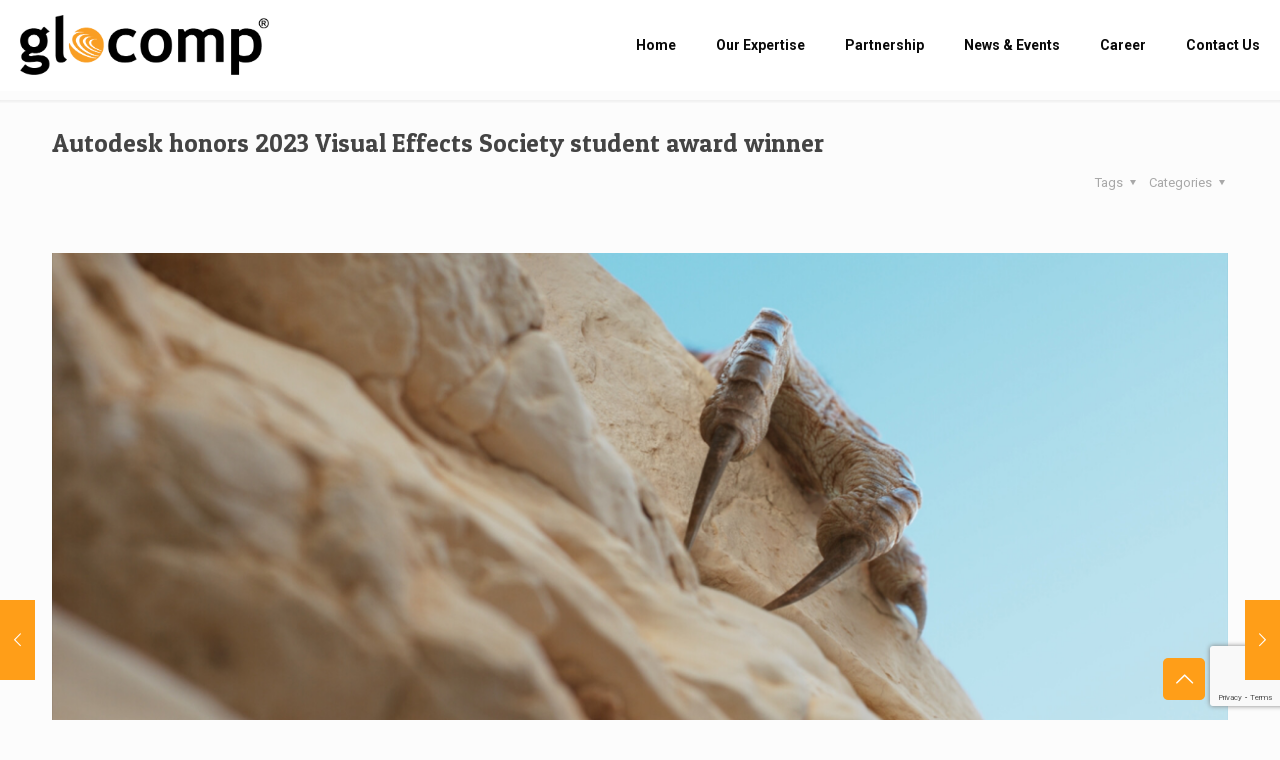

--- FILE ---
content_type: text/html; charset=UTF-8
request_url: https://www.glocomp.com/autodesk-honors-2023-visual-effects-society-student-award-winner%E2%80%AF/
body_size: 26863
content:
<!DOCTYPE html>
<html lang="en-US" class="no-js " >

<head>

<meta charset="UTF-8" />
<meta name='robots' content='index, follow, max-image-preview:large, max-snippet:-1, max-video-preview:-1' />
	<style nonce='64b7713e97'>img:is([sizes="auto" i], [sizes^="auto," i]) { contain-intrinsic-size: 3000px 1500px }</style>
	<meta name="keywords" content="IT Network, IT Storage, IT System, IT Security, IT Infrastructure Management,IT Solutions"/>
<meta name="description" content="GLOCOMP Systems is a renowned distributor of IT Infrastructure products and services in Malaysia"/>
<meta property="og:image" content="https://www.glocomp.com/wp-content/uploads/2018/04/computer-and-technology.1.png"/>
<meta property="og:url" content="https://www.glocomp.com/autodesk-honors-2023-visual-effects-society-student-award-winner%E2%80%AF/"/>
<meta property="og:type" content="article"/>
<meta property="og:title" content="Autodesk honors 2023 Visual Effects Society student award winner "/>
<meta property="og:description" content="Ghoul created with Autodesk Maya and Arnold peeks over the desert landscape. Keeping with tradition, the Visual Effects Society kicked off its 21st Visual Effects Society […]"/>
<link rel="alternate" hreflang="en-US" href="https://www.glocomp.com/autodesk-honors-2023-visual-effects-society-student-award-winner%E2%80%AF/"/>
<meta name="format-detection" content="telephone=no">
<meta name="viewport" content="width=device-width, initial-scale=1, maximum-scale=1" />
<link rel="shortcut icon" href="https://www.glocomp.com/wp-content/uploads/2018/01/favicon.ico" type="image/x-icon" />
<meta name="theme-color" content="#ffffff" media="(prefers-color-scheme: light)">
<meta name="theme-color" content="#ffffff" media="(prefers-color-scheme: dark)">

	<!-- This site is optimized with the Yoast SEO plugin v26.3 - https://yoast.com/wordpress/plugins/seo/ -->
	<title>Autodesk honors 2023 Visual Effects Society student award winner  - Glocomp Systems</title>
	<link rel="canonical" href="https://www.glocomp.com/autodesk-honors-2023-visual-effects-society-student-award-winner /" />
	<meta property="og:locale" content="en_US" />
	<meta property="og:type" content="article" />
	<meta property="og:title" content="Autodesk honors 2023 Visual Effects Society student award winner  - Glocomp Systems" />
	<meta property="og:description" content="Ghoul created with Autodesk Maya and Arnold peeks over the desert landscape. Keeping with tradition, the Visual Effects Society kicked off its 21st Visual Effects Society […]" />
	<meta property="og:url" content="https://www.glocomp.com/autodesk-honors-2023-visual-effects-society-student-award-winner /" />
	<meta property="og:site_name" content="Glocomp Systems" />
	<meta property="article:published_time" content="2023-02-16T17:00:54+00:00" />
	<meta property="og:image" content="https://adsknews.autodesk.com/app/uploads/2023/02/Featured-image_Ghoul-over-mountain.png" /><meta property="og:image" content="https://adsknews.autodesk.com/app/uploads/2023/02/Featured-image_Ghoul-over-mountain.png" />
	<meta property="og:image:width" content="1920" />
	<meta property="og:image:height" content="1080" />
	<meta property="og:image:type" content="image/png" />
	<meta name="author" content="glocompmarketing" />
	<meta name="twitter:card" content="summary_large_image" />
	<meta name="twitter:image" content="https://adsknews.autodesk.com/app/uploads/2023/02/Featured-image_Ghoul-over-mountain.png" />
	<meta name="twitter:label1" content="Written by" />
	<meta name="twitter:data1" content="glocompmarketing" />
	<meta name="twitter:label2" content="Est. reading time" />
	<meta name="twitter:data2" content="3 minutes" />
	<script nonce='f456182622' type="application/ld+json" class="yoast-schema-graph">{"@context":"https://schema.org","@graph":[{"@type":"Article","@id":"https://www.glocomp.com/autodesk-honors-2023-visual-effects-society-student-award-winner%e2%80%af/#article","isPartOf":{"@id":"https://www.glocomp.com/autodesk-honors-2023-visual-effects-society-student-award-winner%e2%80%af/"},"author":{"name":"glocompmarketing","@id":"https://www.glocomp.com/#/schema/person/a4f5cb6aaac9d0f2bf41cbaaf810dea5"},"headline":"Autodesk honors 2023 Visual Effects Society student award winner ","datePublished":"2023-02-16T17:00:54+00:00","mainEntityOfPage":{"@id":"https://www.glocomp.com/autodesk-honors-2023-visual-effects-society-student-award-winner%e2%80%af/"},"wordCount":606,"publisher":{"@id":"https://www.glocomp.com/#organization"},"image":["https://adsknews.autodesk.com/app/uploads/2023/02/Featured-image_Ghoul-over-mountain.png"],"thumbnailUrl":"https://www.glocomp.com/wp-content/uploads/2023/02/Featured-image_Ghoul-over-mountain.png","articleSection":["Autodesk"],"inLanguage":"en-US"},{"@type":"WebPage","@id":"https://www.glocomp.com/autodesk-honors-2023-visual-effects-society-student-award-winner%e2%80%af/","url":"https://www.glocomp.com/autodesk-honors-2023-visual-effects-society-student-award-winner%e2%80%af/","name":"Autodesk honors 2023 Visual Effects Society student award winner  - Glocomp Systems","isPartOf":{"@id":"https://www.glocomp.com/#website"},"primaryImageOfPage":"https://adsknews.autodesk.com/app/uploads/2023/02/Featured-image_Ghoul-over-mountain.png","image":["https://adsknews.autodesk.com/app/uploads/2023/02/Featured-image_Ghoul-over-mountain.png"],"thumbnailUrl":"https://www.glocomp.com/wp-content/uploads/2023/02/Featured-image_Ghoul-over-mountain.png","datePublished":"2023-02-16T17:00:54+00:00","breadcrumb":{"@id":"https://www.glocomp.com/autodesk-honors-2023-visual-effects-society-student-award-winner%e2%80%af/#breadcrumb"},"inLanguage":"en-US","potentialAction":[{"@type":"ReadAction","target":["https://www.glocomp.com/autodesk-honors-2023-visual-effects-society-student-award-winner%e2%80%af/"]}]},{"@type":"ImageObject","inLanguage":"en-US","@id":"https://www.glocomp.com/autodesk-honors-2023-visual-effects-society-student-award-winner%e2%80%af/#primaryimage","url":"https://adsknews.autodesk.com/app/uploads/2023/02/Featured-image_Ghoul-over-mountain.png","contentUrl":"https://adsknews.autodesk.com/app/uploads/2023/02/Featured-image_Ghoul-over-mountain.png","width":1920,"height":1080},{"@type":"BreadcrumbList","@id":"https://www.glocomp.com/autodesk-honors-2023-visual-effects-society-student-award-winner%e2%80%af/#breadcrumb","itemListElement":[{"@type":"ListItem","position":1,"name":"Home","item":"https://www.glocomp.com/"},{"@type":"ListItem","position":2,"name":"Autodesk honors 2023 Visual Effects Society student award winner "}]},{"@type":"WebSite","@id":"https://www.glocomp.com/#website","url":"https://www.glocomp.com/","name":"Glocomp Systems","description":"The Premier ICT Distributor","publisher":{"@id":"https://www.glocomp.com/#organization"},"potentialAction":[{"@type":"SearchAction","target":{"@type":"EntryPoint","urlTemplate":"https://www.glocomp.com/?s={search_term_string}"},"query-input":{"@type":"PropertyValueSpecification","valueRequired":true,"valueName":"search_term_string"}}],"inLanguage":"en-US"},{"@type":"Organization","@id":"https://www.glocomp.com/#organization","name":"Glocomp Systems (M) Sdn Bhd","url":"https://www.glocomp.com/","logo":{"@type":"ImageObject","inLanguage":"en-US","@id":"https://www.glocomp.com/#/schema/logo/image/","url":"https://www.glocomp.com/wp-content/uploads/2018/02/retinalogo.png","contentUrl":"https://www.glocomp.com/wp-content/uploads/2018/02/retinalogo.png","width":600,"height":156,"caption":"Glocomp Systems (M) Sdn Bhd"},"image":{"@id":"https://www.glocomp.com/#/schema/logo/image/"}},{"@type":"Person","@id":"https://www.glocomp.com/#/schema/person/a4f5cb6aaac9d0f2bf41cbaaf810dea5","name":"glocompmarketing","image":{"@type":"ImageObject","inLanguage":"en-US","@id":"https://www.glocomp.com/#/schema/person/image/","url":"https://secure.gravatar.com/avatar/cee1279108b6d30dce600c7e805e714674270df4c053f90712e457adfdd9198a?s=96&d=mm&r=g","contentUrl":"https://secure.gravatar.com/avatar/cee1279108b6d30dce600c7e805e714674270df4c053f90712e457adfdd9198a?s=96&d=mm&r=g","caption":"glocompmarketing"},"url":"https://www.glocomp.com/author/glocompmarketing/"}]}</script>
	<!-- / Yoast SEO plugin. -->


<link rel='dns-prefetch' href='//fonts.googleapis.com' />
<link rel="alternate" type="application/rss+xml" title="Glocomp Systems &raquo; Feed" href="https://www.glocomp.com/feed/" />
<link rel="alternate" type="application/rss+xml" title="Glocomp Systems &raquo; Comments Feed" href="https://www.glocomp.com/comments/feed/" />
		<!-- This site uses the Google Analytics by MonsterInsights plugin v9.9.0 - Using Analytics tracking - https://www.monsterinsights.com/ -->
		<!-- Note: MonsterInsights is not currently configured on this site. The site owner needs to authenticate with Google Analytics in the MonsterInsights settings panel. -->
					<!-- No tracking code set -->
				<!-- / Google Analytics by MonsterInsights -->
		<link rel='stylesheet' id='wp-block-library-css' href='https://www.glocomp.com/wp-includes/css/dist/block-library/style.min.css' type='text/css' media='all' />
<style nonce='f912685288' id='classic-theme-styles-inline-css' type='text/css'>
/*! This file is auto-generated */
.wp-block-button__link{color:#fff;background-color:#32373c;border-radius:9999px;box-shadow:none;text-decoration:none;padding:calc(.667em + 2px) calc(1.333em + 2px);font-size:1.125em}.wp-block-file__button{background:#32373c;color:#fff;text-decoration:none}
</style>
<style nonce='097396e6b2' id='global-styles-inline-css' type='text/css'>
:root{--wp--preset--aspect-ratio--square: 1;--wp--preset--aspect-ratio--4-3: 4/3;--wp--preset--aspect-ratio--3-4: 3/4;--wp--preset--aspect-ratio--3-2: 3/2;--wp--preset--aspect-ratio--2-3: 2/3;--wp--preset--aspect-ratio--16-9: 16/9;--wp--preset--aspect-ratio--9-16: 9/16;--wp--preset--color--black: #000000;--wp--preset--color--cyan-bluish-gray: #abb8c3;--wp--preset--color--white: #ffffff;--wp--preset--color--pale-pink: #f78da7;--wp--preset--color--vivid-red: #cf2e2e;--wp--preset--color--luminous-vivid-orange: #ff6900;--wp--preset--color--luminous-vivid-amber: #fcb900;--wp--preset--color--light-green-cyan: #7bdcb5;--wp--preset--color--vivid-green-cyan: #00d084;--wp--preset--color--pale-cyan-blue: #8ed1fc;--wp--preset--color--vivid-cyan-blue: #0693e3;--wp--preset--color--vivid-purple: #9b51e0;--wp--preset--gradient--vivid-cyan-blue-to-vivid-purple: linear-gradient(135deg,rgba(6,147,227,1) 0%,rgb(155,81,224) 100%);--wp--preset--gradient--light-green-cyan-to-vivid-green-cyan: linear-gradient(135deg,rgb(122,220,180) 0%,rgb(0,208,130) 100%);--wp--preset--gradient--luminous-vivid-amber-to-luminous-vivid-orange: linear-gradient(135deg,rgba(252,185,0,1) 0%,rgba(255,105,0,1) 100%);--wp--preset--gradient--luminous-vivid-orange-to-vivid-red: linear-gradient(135deg,rgba(255,105,0,1) 0%,rgb(207,46,46) 100%);--wp--preset--gradient--very-light-gray-to-cyan-bluish-gray: linear-gradient(135deg,rgb(238,238,238) 0%,rgb(169,184,195) 100%);--wp--preset--gradient--cool-to-warm-spectrum: linear-gradient(135deg,rgb(74,234,220) 0%,rgb(151,120,209) 20%,rgb(207,42,186) 40%,rgb(238,44,130) 60%,rgb(251,105,98) 80%,rgb(254,248,76) 100%);--wp--preset--gradient--blush-light-purple: linear-gradient(135deg,rgb(255,206,236) 0%,rgb(152,150,240) 100%);--wp--preset--gradient--blush-bordeaux: linear-gradient(135deg,rgb(254,205,165) 0%,rgb(254,45,45) 50%,rgb(107,0,62) 100%);--wp--preset--gradient--luminous-dusk: linear-gradient(135deg,rgb(255,203,112) 0%,rgb(199,81,192) 50%,rgb(65,88,208) 100%);--wp--preset--gradient--pale-ocean: linear-gradient(135deg,rgb(255,245,203) 0%,rgb(182,227,212) 50%,rgb(51,167,181) 100%);--wp--preset--gradient--electric-grass: linear-gradient(135deg,rgb(202,248,128) 0%,rgb(113,206,126) 100%);--wp--preset--gradient--midnight: linear-gradient(135deg,rgb(2,3,129) 0%,rgb(40,116,252) 100%);--wp--preset--font-size--small: 13px;--wp--preset--font-size--medium: 20px;--wp--preset--font-size--large: 36px;--wp--preset--font-size--x-large: 42px;--wp--preset--spacing--20: 0.44rem;--wp--preset--spacing--30: 0.67rem;--wp--preset--spacing--40: 1rem;--wp--preset--spacing--50: 1.5rem;--wp--preset--spacing--60: 2.25rem;--wp--preset--spacing--70: 3.38rem;--wp--preset--spacing--80: 5.06rem;--wp--preset--shadow--natural: 6px 6px 9px rgba(0, 0, 0, 0.2);--wp--preset--shadow--deep: 12px 12px 50px rgba(0, 0, 0, 0.4);--wp--preset--shadow--sharp: 6px 6px 0px rgba(0, 0, 0, 0.2);--wp--preset--shadow--outlined: 6px 6px 0px -3px rgba(255, 255, 255, 1), 6px 6px rgba(0, 0, 0, 1);--wp--preset--shadow--crisp: 6px 6px 0px rgba(0, 0, 0, 1);}:where(.is-layout-flex){gap: 0.5em;}:where(.is-layout-grid){gap: 0.5em;}body .is-layout-flex{display: flex;}.is-layout-flex{flex-wrap: wrap;align-items: center;}.is-layout-flex > :is(*, div){margin: 0;}body .is-layout-grid{display: grid;}.is-layout-grid > :is(*, div){margin: 0;}:where(.wp-block-columns.is-layout-flex){gap: 2em;}:where(.wp-block-columns.is-layout-grid){gap: 2em;}:where(.wp-block-post-template.is-layout-flex){gap: 1.25em;}:where(.wp-block-post-template.is-layout-grid){gap: 1.25em;}.has-black-color{color: var(--wp--preset--color--black) !important;}.has-cyan-bluish-gray-color{color: var(--wp--preset--color--cyan-bluish-gray) !important;}.has-white-color{color: var(--wp--preset--color--white) !important;}.has-pale-pink-color{color: var(--wp--preset--color--pale-pink) !important;}.has-vivid-red-color{color: var(--wp--preset--color--vivid-red) !important;}.has-luminous-vivid-orange-color{color: var(--wp--preset--color--luminous-vivid-orange) !important;}.has-luminous-vivid-amber-color{color: var(--wp--preset--color--luminous-vivid-amber) !important;}.has-light-green-cyan-color{color: var(--wp--preset--color--light-green-cyan) !important;}.has-vivid-green-cyan-color{color: var(--wp--preset--color--vivid-green-cyan) !important;}.has-pale-cyan-blue-color{color: var(--wp--preset--color--pale-cyan-blue) !important;}.has-vivid-cyan-blue-color{color: var(--wp--preset--color--vivid-cyan-blue) !important;}.has-vivid-purple-color{color: var(--wp--preset--color--vivid-purple) !important;}.has-black-background-color{background-color: var(--wp--preset--color--black) !important;}.has-cyan-bluish-gray-background-color{background-color: var(--wp--preset--color--cyan-bluish-gray) !important;}.has-white-background-color{background-color: var(--wp--preset--color--white) !important;}.has-pale-pink-background-color{background-color: var(--wp--preset--color--pale-pink) !important;}.has-vivid-red-background-color{background-color: var(--wp--preset--color--vivid-red) !important;}.has-luminous-vivid-orange-background-color{background-color: var(--wp--preset--color--luminous-vivid-orange) !important;}.has-luminous-vivid-amber-background-color{background-color: var(--wp--preset--color--luminous-vivid-amber) !important;}.has-light-green-cyan-background-color{background-color: var(--wp--preset--color--light-green-cyan) !important;}.has-vivid-green-cyan-background-color{background-color: var(--wp--preset--color--vivid-green-cyan) !important;}.has-pale-cyan-blue-background-color{background-color: var(--wp--preset--color--pale-cyan-blue) !important;}.has-vivid-cyan-blue-background-color{background-color: var(--wp--preset--color--vivid-cyan-blue) !important;}.has-vivid-purple-background-color{background-color: var(--wp--preset--color--vivid-purple) !important;}.has-black-border-color{border-color: var(--wp--preset--color--black) !important;}.has-cyan-bluish-gray-border-color{border-color: var(--wp--preset--color--cyan-bluish-gray) !important;}.has-white-border-color{border-color: var(--wp--preset--color--white) !important;}.has-pale-pink-border-color{border-color: var(--wp--preset--color--pale-pink) !important;}.has-vivid-red-border-color{border-color: var(--wp--preset--color--vivid-red) !important;}.has-luminous-vivid-orange-border-color{border-color: var(--wp--preset--color--luminous-vivid-orange) !important;}.has-luminous-vivid-amber-border-color{border-color: var(--wp--preset--color--luminous-vivid-amber) !important;}.has-light-green-cyan-border-color{border-color: var(--wp--preset--color--light-green-cyan) !important;}.has-vivid-green-cyan-border-color{border-color: var(--wp--preset--color--vivid-green-cyan) !important;}.has-pale-cyan-blue-border-color{border-color: var(--wp--preset--color--pale-cyan-blue) !important;}.has-vivid-cyan-blue-border-color{border-color: var(--wp--preset--color--vivid-cyan-blue) !important;}.has-vivid-purple-border-color{border-color: var(--wp--preset--color--vivid-purple) !important;}.has-vivid-cyan-blue-to-vivid-purple-gradient-background{background: var(--wp--preset--gradient--vivid-cyan-blue-to-vivid-purple) !important;}.has-light-green-cyan-to-vivid-green-cyan-gradient-background{background: var(--wp--preset--gradient--light-green-cyan-to-vivid-green-cyan) !important;}.has-luminous-vivid-amber-to-luminous-vivid-orange-gradient-background{background: var(--wp--preset--gradient--luminous-vivid-amber-to-luminous-vivid-orange) !important;}.has-luminous-vivid-orange-to-vivid-red-gradient-background{background: var(--wp--preset--gradient--luminous-vivid-orange-to-vivid-red) !important;}.has-very-light-gray-to-cyan-bluish-gray-gradient-background{background: var(--wp--preset--gradient--very-light-gray-to-cyan-bluish-gray) !important;}.has-cool-to-warm-spectrum-gradient-background{background: var(--wp--preset--gradient--cool-to-warm-spectrum) !important;}.has-blush-light-purple-gradient-background{background: var(--wp--preset--gradient--blush-light-purple) !important;}.has-blush-bordeaux-gradient-background{background: var(--wp--preset--gradient--blush-bordeaux) !important;}.has-luminous-dusk-gradient-background{background: var(--wp--preset--gradient--luminous-dusk) !important;}.has-pale-ocean-gradient-background{background: var(--wp--preset--gradient--pale-ocean) !important;}.has-electric-grass-gradient-background{background: var(--wp--preset--gradient--electric-grass) !important;}.has-midnight-gradient-background{background: var(--wp--preset--gradient--midnight) !important;}.has-small-font-size{font-size: var(--wp--preset--font-size--small) !important;}.has-medium-font-size{font-size: var(--wp--preset--font-size--medium) !important;}.has-large-font-size{font-size: var(--wp--preset--font-size--large) !important;}.has-x-large-font-size{font-size: var(--wp--preset--font-size--x-large) !important;}
:where(.wp-block-post-template.is-layout-flex){gap: 1.25em;}:where(.wp-block-post-template.is-layout-grid){gap: 1.25em;}
:where(.wp-block-columns.is-layout-flex){gap: 2em;}:where(.wp-block-columns.is-layout-grid){gap: 2em;}
:root :where(.wp-block-pullquote){font-size: 1.5em;line-height: 1.6;}
</style>
<link rel='stylesheet' id='contact-form-7-css' href='https://www.glocomp.com/wp-content/plugins/contact-form-7/includes/css/styles.css' type='text/css' media='all' />
<link rel='stylesheet' id='mfn-be-css' href='https://www.glocomp.com/wp-content/themes/betheme/css/be.css' type='text/css' media='all' />
<link rel='stylesheet' id='mfn-animations-css' href='https://www.glocomp.com/wp-content/themes/betheme/assets/animations/animations.min.css' type='text/css' media='all' />
<link rel='stylesheet' id='mfn-font-awesome-css' href='https://www.glocomp.com/wp-content/themes/betheme/fonts/fontawesome/fontawesome.css' type='text/css' media='all' />
<link rel='stylesheet' id='mfn-responsive-css' href='https://www.glocomp.com/wp-content/themes/betheme/css/responsive.css' type='text/css' media='all' />
<link rel='stylesheet' id='mfn-fonts-css' href='https://fonts.googleapis.com/css?family=Roboto%3A300%2C400%2C700%2C1%2C400italic%7CPatua+One%3A300%2C400%2C700%2C1%2C400italic&#038;display=swap' type='text/css' media='all' />
<style nonce='2cd422c69e' id='mfn-dynamic-inline-css' type='text/css'>
#Subheader{background-image:url(https://www.glocomp.com/wp-content/uploads/2018/03/banner1-1.jpg);background-repeat:no-repeat;background-position:center top}
html{background-color:#FCFCFC}#Wrapper,#Content,.mfn-popup .mfn-popup-content,.mfn-off-canvas-sidebar .mfn-off-canvas-content-wrapper,.mfn-cart-holder,.mfn-header-login,#Top_bar .search_wrapper,#Top_bar .top_bar_right .mfn-live-search-box,.column_livesearch .mfn-live-search-wrapper,.column_livesearch .mfn-live-search-box{background-color:#FCFCFC}.layout-boxed.mfn-bebuilder-header.mfn-ui #Wrapper .mfn-only-sample-content{background-color:#FCFCFC}body:not(.template-slider) #Header{min-height:0px}body.header-below:not(.template-slider) #Header{padding-top:0px}#Subheader{padding:100px 0}.has-search-overlay.search-overlay-opened #search-overlay{background-color:rgba(0,0,0,0.6)}.elementor-page.elementor-default #Content .the_content .section_wrapper{max-width:100%}.elementor-page.elementor-default #Content .section.the_content{width:100%}.elementor-page.elementor-default #Content .section_wrapper .the_content_wrapper{margin-left:0;margin-right:0;width:100%}body,span.date_label,.timeline_items li h3 span,input[type="date"],input[type="text"],input[type="password"],input[type="tel"],input[type="email"],input[type="url"],textarea,select,.offer_li .title h3,.mfn-menu-item-megamenu{font-family:"Roboto",-apple-system,BlinkMacSystemFont,"Segoe UI",Roboto,Oxygen-Sans,Ubuntu,Cantarell,"Helvetica Neue",sans-serif}.lead,.big{font-family:"Roboto",-apple-system,BlinkMacSystemFont,"Segoe UI",Roboto,Oxygen-Sans,Ubuntu,Cantarell,"Helvetica Neue",sans-serif}#menu > ul > li > a,#overlay-menu ul li a{font-family:"Roboto",-apple-system,BlinkMacSystemFont,"Segoe UI",Roboto,Oxygen-Sans,Ubuntu,Cantarell,"Helvetica Neue",sans-serif}#Subheader .title{font-family:"Patua One",-apple-system,BlinkMacSystemFont,"Segoe UI",Roboto,Oxygen-Sans,Ubuntu,Cantarell,"Helvetica Neue",sans-serif}h1,h2,h3,h4,.text-logo #logo{font-family:"Patua One",-apple-system,BlinkMacSystemFont,"Segoe UI",Roboto,Oxygen-Sans,Ubuntu,Cantarell,"Helvetica Neue",sans-serif}h5,h6{font-family:"Roboto",-apple-system,BlinkMacSystemFont,"Segoe UI",Roboto,Oxygen-Sans,Ubuntu,Cantarell,"Helvetica Neue",sans-serif}blockquote{font-family:"Patua One",-apple-system,BlinkMacSystemFont,"Segoe UI",Roboto,Oxygen-Sans,Ubuntu,Cantarell,"Helvetica Neue",sans-serif}.chart_box .chart .num,.counter .desc_wrapper .number-wrapper,.how_it_works .image .number,.pricing-box .plan-header .price,.quick_fact .number-wrapper,.woocommerce .product div.entry-summary .price{font-family:"Roboto",-apple-system,BlinkMacSystemFont,"Segoe UI",Roboto,Oxygen-Sans,Ubuntu,Cantarell,"Helvetica Neue",sans-serif}body,.mfn-menu-item-megamenu{font-size:13px;line-height:21px;font-weight:400;letter-spacing:0px}.lead,.big{font-size:16px;line-height:28px;font-weight:400;letter-spacing:0px}#menu > ul > li > a,#overlay-menu ul li a{font-size:14px;font-weight:700;letter-spacing:0px}#overlay-menu ul li a{line-height:21px}#Subheader .title{font-size:25px;line-height:25px;font-weight:400;letter-spacing:0px}h1,.text-logo #logo{font-size:25px;line-height:25px;font-weight:300;letter-spacing:0px}h2{font-size:20px;line-height:20px;font-weight:300;letter-spacing:0px}h3,.woocommerce ul.products li.product h3,.woocommerce #customer_login h2{font-size:25px;line-height:27px;font-weight:300;letter-spacing:0px}h4,.woocommerce .woocommerce-order-details__title,.woocommerce .wc-bacs-bank-details-heading,.woocommerce .woocommerce-customer-details h2{font-size:21px;line-height:25px;font-weight:300;letter-spacing:0px}h5{font-size:15px;line-height:19px;font-weight:700;letter-spacing:0px}h6{font-size:13px;line-height:19px;font-weight:400;letter-spacing:0px}#Intro .intro-title{font-size:70px;line-height:70px;font-weight:400;letter-spacing:0px}@media only screen and (min-width:768px) and (max-width:959px){body,.mfn-menu-item-megamenu{font-size:13px;line-height:19px;font-weight:400;letter-spacing:0px}.lead,.big{font-size:14px;line-height:24px;font-weight:400;letter-spacing:0px}#menu > ul > li > a,#overlay-menu ul li a{font-size:13px;font-weight:700;letter-spacing:0px}#overlay-menu ul li a{line-height:19.5px}#Subheader .title{font-size:21px;line-height:21px;font-weight:400;letter-spacing:0px}h1,.text-logo #logo{font-size:21px;line-height:21px;font-weight:300;letter-spacing:0px}h2{font-size:17px;line-height:19px;font-weight:300;letter-spacing:0px}h3,.woocommerce ul.products li.product h3,.woocommerce #customer_login h2{font-size:21px;line-height:23px;font-weight:300;letter-spacing:0px}h4,.woocommerce .woocommerce-order-details__title,.woocommerce .wc-bacs-bank-details-heading,.woocommerce .woocommerce-customer-details h2{font-size:18px;line-height:21px;font-weight:300;letter-spacing:0px}h5{font-size:13px;line-height:19px;font-weight:700;letter-spacing:0px}h6{font-size:13px;line-height:19px;font-weight:400;letter-spacing:0px}#Intro .intro-title{font-size:60px;line-height:60px;font-weight:400;letter-spacing:0px}blockquote{font-size:15px}.chart_box .chart .num{font-size:45px;line-height:45px}.counter .desc_wrapper .number-wrapper{font-size:45px;line-height:45px}.counter .desc_wrapper .title{font-size:14px;line-height:18px}.faq .question .title{font-size:14px}.fancy_heading .title{font-size:38px;line-height:38px}.offer .offer_li .desc_wrapper .title h3{font-size:32px;line-height:32px}.offer_thumb_ul li.offer_thumb_li .desc_wrapper .title h3{font-size:32px;line-height:32px}.pricing-box .plan-header h2{font-size:27px;line-height:27px}.pricing-box .plan-header .price > span{font-size:40px;line-height:40px}.pricing-box .plan-header .price sup.currency{font-size:18px;line-height:18px}.pricing-box .plan-header .price sup.period{font-size:14px;line-height:14px}.quick_fact .number-wrapper{font-size:80px;line-height:80px}.trailer_box .desc h2{font-size:27px;line-height:27px}.widget > h3{font-size:17px;line-height:20px}}@media only screen and (min-width:480px) and (max-width:767px){body,.mfn-menu-item-megamenu{font-size:13px;line-height:19px;font-weight:400;letter-spacing:0px}.lead,.big{font-size:13px;line-height:21px;font-weight:400;letter-spacing:0px}#menu > ul > li > a,#overlay-menu ul li a{font-size:13px;font-weight:700;letter-spacing:0px}#overlay-menu ul li a{line-height:19.5px}#Subheader .title{font-size:19px;line-height:19px;font-weight:400;letter-spacing:0px}h1,.text-logo #logo{font-size:19px;line-height:19px;font-weight:300;letter-spacing:0px}h2{font-size:15px;line-height:19px;font-weight:300;letter-spacing:0px}h3,.woocommerce ul.products li.product h3,.woocommerce #customer_login h2{font-size:19px;line-height:20px;font-weight:300;letter-spacing:0px}h4,.woocommerce .woocommerce-order-details__title,.woocommerce .wc-bacs-bank-details-heading,.woocommerce .woocommerce-customer-details h2{font-size:16px;line-height:19px;font-weight:300;letter-spacing:0px}h5{font-size:13px;line-height:19px;font-weight:700;letter-spacing:0px}h6{font-size:13px;line-height:19px;font-weight:400;letter-spacing:0px}#Intro .intro-title{font-size:53px;line-height:53px;font-weight:400;letter-spacing:0px}blockquote{font-size:14px}.chart_box .chart .num{font-size:40px;line-height:40px}.counter .desc_wrapper .number-wrapper{font-size:40px;line-height:40px}.counter .desc_wrapper .title{font-size:13px;line-height:16px}.faq .question .title{font-size:13px}.fancy_heading .title{font-size:34px;line-height:34px}.offer .offer_li .desc_wrapper .title h3{font-size:28px;line-height:28px}.offer_thumb_ul li.offer_thumb_li .desc_wrapper .title h3{font-size:28px;line-height:28px}.pricing-box .plan-header h2{font-size:24px;line-height:24px}.pricing-box .plan-header .price > span{font-size:34px;line-height:34px}.pricing-box .plan-header .price sup.currency{font-size:16px;line-height:16px}.pricing-box .plan-header .price sup.period{font-size:13px;line-height:13px}.quick_fact .number-wrapper{font-size:70px;line-height:70px}.trailer_box .desc h2{font-size:24px;line-height:24px}.widget > h3{font-size:16px;line-height:19px}}@media only screen and (max-width:479px){body,.mfn-menu-item-megamenu{font-size:13px;line-height:19px;font-weight:400;letter-spacing:0px}.lead,.big{font-size:13px;line-height:19px;font-weight:400;letter-spacing:0px}#menu > ul > li > a,#overlay-menu ul li a{font-size:13px;font-weight:700;letter-spacing:0px}#overlay-menu ul li a{line-height:19.5px}#Subheader .title{font-size:15px;line-height:19px;font-weight:400;letter-spacing:0px}h1,.text-logo #logo{font-size:15px;line-height:19px;font-weight:300;letter-spacing:0px}h2{font-size:13px;line-height:19px;font-weight:300;letter-spacing:0px}h3,.woocommerce ul.products li.product h3,.woocommerce #customer_login h2{font-size:15px;line-height:19px;font-weight:300;letter-spacing:0px}h4,.woocommerce .woocommerce-order-details__title,.woocommerce .wc-bacs-bank-details-heading,.woocommerce .woocommerce-customer-details h2{font-size:13px;line-height:19px;font-weight:300;letter-spacing:0px}h5{font-size:13px;line-height:19px;font-weight:700;letter-spacing:0px}h6{font-size:13px;line-height:19px;font-weight:400;letter-spacing:0px}#Intro .intro-title{font-size:42px;line-height:42px;font-weight:400;letter-spacing:0px}blockquote{font-size:13px}.chart_box .chart .num{font-size:35px;line-height:35px}.counter .desc_wrapper .number-wrapper{font-size:35px;line-height:35px}.counter .desc_wrapper .title{font-size:13px;line-height:26px}.faq .question .title{font-size:13px}.fancy_heading .title{font-size:30px;line-height:30px}.offer .offer_li .desc_wrapper .title h3{font-size:26px;line-height:26px}.offer_thumb_ul li.offer_thumb_li .desc_wrapper .title h3{font-size:26px;line-height:26px}.pricing-box .plan-header h2{font-size:21px;line-height:21px}.pricing-box .plan-header .price > span{font-size:32px;line-height:32px}.pricing-box .plan-header .price sup.currency{font-size:14px;line-height:14px}.pricing-box .plan-header .price sup.period{font-size:13px;line-height:13px}.quick_fact .number-wrapper{font-size:60px;line-height:60px}.trailer_box .desc h2{font-size:21px;line-height:21px}.widget > h3{font-size:15px;line-height:18px}}.with_aside .sidebar.columns{width:23%}.with_aside .sections_group{width:77%}.aside_both .sidebar.columns{width:18%}.aside_both .sidebar.sidebar-1{margin-left:-82%}.aside_both .sections_group{width:64%;margin-left:18%}@media only screen and (min-width:1240px){#Wrapper,.with_aside .content_wrapper{max-width:1220px}body.layout-boxed.mfn-header-scrolled .mfn-header-tmpl.mfn-sticky-layout-width{max-width:1220px;left:0;right:0;margin-left:auto;margin-right:auto}body.layout-boxed:not(.mfn-header-scrolled) .mfn-header-tmpl.mfn-header-layout-width,body.layout-boxed .mfn-header-tmpl.mfn-header-layout-width:not(.mfn-hasSticky){max-width:1220px;left:0;right:0;margin-left:auto;margin-right:auto}body.layout-boxed.mfn-bebuilder-header.mfn-ui .mfn-only-sample-content{max-width:1220px;margin-left:auto;margin-right:auto}.section_wrapper,.container{max-width:1200px}.layout-boxed.header-boxed #Top_bar.is-sticky{max-width:1220px}}@media only screen and (max-width:767px){#Wrapper{max-width:calc(100% - 67px)}.content_wrapper .section_wrapper,.container,.four.columns .widget-area{max-width:550px !important;padding-left:33px;padding-right:33px}}body{--mfn-button-font-family:inherit;--mfn-button-font-size:13px;--mfn-button-font-weight:400;--mfn-button-font-style:inherit;--mfn-button-letter-spacing:0px;--mfn-button-padding:16px 20px 16px 20px;--mfn-button-border-width:0;--mfn-button-border-radius:5px 5px 5px 5px;--mfn-button-gap:10px;--mfn-button-transition:0.2s;--mfn-button-color:#747474;--mfn-button-color-hover:#747474;--mfn-button-bg:#f7f7f7;--mfn-button-bg-hover:#eaeaea;--mfn-button-border-color:transparent;--mfn-button-border-color-hover:transparent;--mfn-button-icon-color:#747474;--mfn-button-icon-color-hover:#747474;--mfn-button-box-shadow:unset;--mfn-button-theme-color:#ffffff;--mfn-button-theme-color-hover:#ffffff;--mfn-button-theme-bg:#ff9e18;--mfn-button-theme-bg-hover:#f2910b;--mfn-button-theme-border-color:transparent;--mfn-button-theme-border-color-hover:transparent;--mfn-button-theme-icon-color:#ffffff;--mfn-button-theme-icon-color-hover:#ffffff;--mfn-button-theme-box-shadow:unset;--mfn-button-shop-color:#ffffff;--mfn-button-shop-color-hover:#ffffff;--mfn-button-shop-bg:#ff9e18;--mfn-button-shop-bg-hover:#f2910b;--mfn-button-shop-border-color:transparent;--mfn-button-shop-border-color-hover:transparent;--mfn-button-shop-icon-color:#626262;--mfn-button-shop-icon-color-hover:#626262;--mfn-button-shop-box-shadow:unset;--mfn-button-action-color:#FFFFFF;--mfn-button-action-color-hover:#FFFFFF;--mfn-button-action-bg:#0089f7;--mfn-button-action-bg-hover:#007cea;--mfn-button-action-border-color:transparent;--mfn-button-action-border-color-hover:transparent;--mfn-button-action-icon-color:#FFFFFF;--mfn-button-action-icon-color-hover:#FFFFFF;--mfn-button-action-box-shadow:unset}@media only screen and (max-width:959px){body{}}@media only screen and (max-width:768px){body{}}.mfn-cookies,.mfn-cookies-reopen{--mfn-gdpr2-container-text-color:#626262;--mfn-gdpr2-container-strong-color:#07070a;--mfn-gdpr2-container-bg:#ffffff;--mfn-gdpr2-container-overlay:rgba(25,37,48,0.6);--mfn-gdpr2-details-box-bg:#fbfbfb;--mfn-gdpr2-details-switch-bg:#00032a;--mfn-gdpr2-details-switch-bg-active:#5acb65;--mfn-gdpr2-tabs-text-color:#07070a;--mfn-gdpr2-tabs-text-color-active:#0089f7;--mfn-gdpr2-tabs-border:rgba(8,8,14,0.1);--mfn-gdpr2-buttons-box-bg:#fbfbfb;--mfn-gdpr2-reopen-background:#fff;--mfn-gdpr2-reopen-color:#222}#Top_bar #logo,.header-fixed #Top_bar #logo,.header-plain #Top_bar #logo,.header-transparent #Top_bar #logo{height:60px;line-height:60px;padding:15px 0}.logo-overflow #Top_bar:not(.is-sticky) .logo{height:90px}#Top_bar .menu > li > a{padding:15px 0}.menu-highlight:not(.header-creative) #Top_bar .menu > li > a{margin:20px 0}.header-plain:not(.menu-highlight) #Top_bar .menu > li > a span:not(.description){line-height:90px}.header-fixed #Top_bar .menu > li > a{padding:30px 0}@media only screen and (max-width:767px){.mobile-header-mini #Top_bar #logo{height:50px!important;line-height:50px!important;margin:5px 0}}#Top_bar #logo img.svg{width:100px}.image_frame,.wp-caption{border-width:0px}.alert{border-radius:0px}#Top_bar .top_bar_right .top-bar-right-input input{width:200px}.mfn-live-search-box .mfn-live-search-list{max-height:300px}#Side_slide{right:-250px;width:250px}#Side_slide.left{left:-250px}.blog-teaser li .desc-wrapper .desc{background-position-y:-1px}.mfn-free-delivery-info{--mfn-free-delivery-bar:#ff9e18;--mfn-free-delivery-bg:rgba(0,0,0,0.1);--mfn-free-delivery-achieved:#ff9e18}#back_to_top{background-color:#ff9e18}#back_to_top i{color:#ffffff}@media only screen and ( max-width:767px ){}@media only screen and (min-width:1240px){body:not(.header-simple) #Top_bar #menu{display:block!important}.tr-menu #Top_bar #menu{background:none!important}#Top_bar .menu > li > ul.mfn-megamenu > li{float:left}#Top_bar .menu > li > ul.mfn-megamenu > li.mfn-megamenu-cols-1{width:100%}#Top_bar .menu > li > ul.mfn-megamenu > li.mfn-megamenu-cols-2{width:50%}#Top_bar .menu > li > ul.mfn-megamenu > li.mfn-megamenu-cols-3{width:33.33%}#Top_bar .menu > li > ul.mfn-megamenu > li.mfn-megamenu-cols-4{width:25%}#Top_bar .menu > li > ul.mfn-megamenu > li.mfn-megamenu-cols-5{width:20%}#Top_bar .menu > li > ul.mfn-megamenu > li.mfn-megamenu-cols-6{width:16.66%}#Top_bar .menu > li > ul.mfn-megamenu > li > ul{display:block!important;position:inherit;left:auto;top:auto;border-width:0 1px 0 0}#Top_bar .menu > li > ul.mfn-megamenu > li:last-child > ul{border:0}#Top_bar .menu > li > ul.mfn-megamenu > li > ul li{width:auto}#Top_bar .menu > li > ul.mfn-megamenu a.mfn-megamenu-title{text-transform:uppercase;font-weight:400;background:none}#Top_bar .menu > li > ul.mfn-megamenu a .menu-arrow{display:none}.menuo-right #Top_bar .menu > li > ul.mfn-megamenu{left:0;width:98%!important;margin:0 1%;padding:20px 0}.menuo-right #Top_bar .menu > li > ul.mfn-megamenu-bg{box-sizing:border-box}#Top_bar .menu > li > ul.mfn-megamenu-bg{padding:20px 166px 20px 20px;background-repeat:no-repeat;background-position:right bottom}.rtl #Top_bar .menu > li > ul.mfn-megamenu-bg{padding-left:166px;padding-right:20px;background-position:left bottom}#Top_bar .menu > li > ul.mfn-megamenu-bg > li{background:none}#Top_bar .menu > li > ul.mfn-megamenu-bg > li a{border:none}#Top_bar .menu > li > ul.mfn-megamenu-bg > li > ul{background:none!important;-webkit-box-shadow:0 0 0 0;-moz-box-shadow:0 0 0 0;box-shadow:0 0 0 0}.mm-vertical #Top_bar .container{position:relative}.mm-vertical #Top_bar .top_bar_left{position:static}.mm-vertical #Top_bar .menu > li ul{box-shadow:0 0 0 0 transparent!important;background-image:none}.mm-vertical #Top_bar .menu > li > ul.mfn-megamenu{padding:20px 0}.mm-vertical.header-plain #Top_bar .menu > li > ul.mfn-megamenu{width:100%!important;margin:0}.mm-vertical #Top_bar .menu > li > ul.mfn-megamenu > li{display:table-cell;float:none!important;width:10%;padding:0 15px;border-right:1px solid rgba(0,0,0,0.05)}.mm-vertical #Top_bar .menu > li > ul.mfn-megamenu > li:last-child{border-right-width:0}.mm-vertical #Top_bar .menu > li > ul.mfn-megamenu > li.hide-border{border-right-width:0}.mm-vertical #Top_bar .menu > li > ul.mfn-megamenu > li a{border-bottom-width:0;padding:9px 15px;line-height:120%}.mm-vertical #Top_bar .menu > li > ul.mfn-megamenu a.mfn-megamenu-title{font-weight:700}.rtl .mm-vertical #Top_bar .menu > li > ul.mfn-megamenu > li:first-child{border-right-width:0}.rtl .mm-vertical #Top_bar .menu > li > ul.mfn-megamenu > li:last-child{border-right-width:1px}body.header-shop #Top_bar #menu{display:flex!important;background-color:transparent}.header-shop #Top_bar.is-sticky .top_bar_row_second{display:none}.header-plain:not(.menuo-right) #Header .top_bar_left{width:auto!important}.header-stack.header-center #Top_bar #menu{display:inline-block!important}.header-simple #Top_bar #menu{display:none;height:auto;width:300px;bottom:auto;top:100%;right:1px;position:absolute;margin:0}.header-simple #Header a.responsive-menu-toggle{display:block;right:10px}.header-simple #Top_bar #menu > ul{width:100%;float:left}.header-simple #Top_bar #menu ul li{width:100%;padding-bottom:0;border-right:0;position:relative}.header-simple #Top_bar #menu ul li a{padding:0 20px;margin:0;display:block;height:auto;line-height:normal;border:none}.header-simple #Top_bar #menu ul li a:not(.menu-toggle):after{display:none}.header-simple #Top_bar #menu ul li a span{border:none;line-height:44px;display:inline;padding:0}.header-simple #Top_bar #menu ul li.submenu .menu-toggle{display:block;position:absolute;right:0;top:0;width:44px;height:44px;line-height:44px;font-size:30px;font-weight:300;text-align:center;cursor:pointer;color:#444;opacity:0.33;transform:unset}.header-simple #Top_bar #menu ul li.submenu .menu-toggle:after{content:"+";position:static}.header-simple #Top_bar #menu ul li.hover > .menu-toggle:after{content:"-"}.header-simple #Top_bar #menu ul li.hover a{border-bottom:0}.header-simple #Top_bar #menu ul.mfn-megamenu li .menu-toggle{display:none}.header-simple #Top_bar #menu ul li ul{position:relative!important;left:0!important;top:0;padding:0;margin:0!important;width:auto!important;background-image:none}.header-simple #Top_bar #menu ul li ul li{width:100%!important;display:block;padding:0}.header-simple #Top_bar #menu ul li ul li a{padding:0 20px 0 30px}.header-simple #Top_bar #menu ul li ul li a .menu-arrow{display:none}.header-simple #Top_bar #menu ul li ul li a span{padding:0}.header-simple #Top_bar #menu ul li ul li a span:after{display:none!important}.header-simple #Top_bar .menu > li > ul.mfn-megamenu a.mfn-megamenu-title{text-transform:uppercase;font-weight:400}.header-simple #Top_bar .menu > li > ul.mfn-megamenu > li > ul{display:block!important;position:inherit;left:auto;top:auto}.header-simple #Top_bar #menu ul li ul li ul{border-left:0!important;padding:0;top:0}.header-simple #Top_bar #menu ul li ul li ul li a{padding:0 20px 0 40px}.rtl.header-simple #Top_bar #menu{left:1px;right:auto}.rtl.header-simple #Top_bar a.responsive-menu-toggle{left:10px;right:auto}.rtl.header-simple #Top_bar #menu ul li.submenu .menu-toggle{left:0;right:auto}.rtl.header-simple #Top_bar #menu ul li ul{left:auto!important;right:0!important}.rtl.header-simple #Top_bar #menu ul li ul li a{padding:0 30px 0 20px}.rtl.header-simple #Top_bar #menu ul li ul li ul li a{padding:0 40px 0 20px}.menu-highlight #Top_bar .menu > li{margin:0 2px}.menu-highlight:not(.header-creative) #Top_bar .menu > li > a{padding:0;-webkit-border-radius:5px;border-radius:5px}.menu-highlight #Top_bar .menu > li > a:after{display:none}.menu-highlight #Top_bar .menu > li > a span:not(.description){line-height:50px}.menu-highlight #Top_bar .menu > li > a span.description{display:none}.menu-highlight.header-stack #Top_bar .menu > li > a{margin:10px 0!important}.menu-highlight.header-stack #Top_bar .menu > li > a span:not(.description){line-height:40px}.menu-highlight.header-simple #Top_bar #menu ul li,.menu-highlight.header-creative #Top_bar #menu ul li{margin:0}.menu-highlight.header-simple #Top_bar #menu ul li > a,.menu-highlight.header-creative #Top_bar #menu ul li > a{-webkit-border-radius:0;border-radius:0}.menu-highlight:not(.header-fixed):not(.header-simple) #Top_bar.is-sticky .menu > li > a{margin:10px 0!important;padding:5px 0!important}.menu-highlight:not(.header-fixed):not(.header-simple) #Top_bar.is-sticky .menu > li > a span{line-height:30px!important}.header-modern.menu-highlight.menuo-right .menu_wrapper{margin-right:20px}.menu-line-below #Top_bar .menu > li > a:not(.menu-toggle):after{top:auto;bottom:-4px}.menu-line-below #Top_bar.is-sticky .menu > li > a:not(.menu-toggle):after{top:auto;bottom:-4px}.menu-line-below-80 #Top_bar:not(.is-sticky) .menu > li > a:not(.menu-toggle):after{height:4px;left:10%;top:50%;margin-top:20px;width:80%}.menu-line-below-80-1 #Top_bar:not(.is-sticky) .menu > li > a:not(.menu-toggle):after{height:1px;left:10%;top:50%;margin-top:20px;width:80%}.menu-link-color #Top_bar .menu > li > a:not(.menu-toggle):after{display:none!important}.menu-arrow-top #Top_bar .menu > li > a:after{background:none repeat scroll 0 0 rgba(0,0,0,0)!important;border-color:#ccc transparent transparent;border-style:solid;border-width:7px 7px 0;display:block;height:0;left:50%;margin-left:-7px;top:0!important;width:0}.menu-arrow-top #Top_bar.is-sticky .menu > li > a:after{top:0!important}.menu-arrow-bottom #Top_bar .menu > li > a:after{background:none!important;border-color:transparent transparent #ccc;border-style:solid;border-width:0 7px 7px;display:block;height:0;left:50%;margin-left:-7px;top:auto;bottom:0;width:0}.menu-arrow-bottom #Top_bar.is-sticky .menu > li > a:after{top:auto;bottom:0}.menuo-no-borders #Top_bar .menu > li > a span{border-width:0!important}.menuo-no-borders #Header_creative #Top_bar .menu > li > a span{border-bottom-width:0}.menuo-no-borders.header-plain #Top_bar a#header_cart,.menuo-no-borders.header-plain #Top_bar a#search_button,.menuo-no-borders.header-plain #Top_bar .wpml-languages,.menuo-no-borders.header-plain #Top_bar a.action_button{border-width:0}.menuo-right #Top_bar .menu_wrapper{float:right}.menuo-right.header-stack:not(.header-center) #Top_bar .menu_wrapper{margin-right:150px}body.header-creative{padding-left:50px}body.header-creative.header-open{padding-left:250px}body.error404,body.under-construction,body.elementor-maintenance-mode,body.template-blank,body.under-construction.header-rtl.header-creative.header-open{padding-left:0!important;padding-right:0!important}.header-creative.footer-fixed #Footer,.header-creative.footer-sliding #Footer,.header-creative.footer-stick #Footer.is-sticky{box-sizing:border-box;padding-left:50px}.header-open.footer-fixed #Footer,.header-open.footer-sliding #Footer,.header-creative.footer-stick #Footer.is-sticky{padding-left:250px}.header-rtl.header-creative.footer-fixed #Footer,.header-rtl.header-creative.footer-sliding #Footer,.header-rtl.header-creative.footer-stick #Footer.is-sticky{padding-left:0;padding-right:50px}.header-rtl.header-open.footer-fixed #Footer,.header-rtl.header-open.footer-sliding #Footer,.header-rtl.header-creative.footer-stick #Footer.is-sticky{padding-right:250px}#Header_creative{background-color:#fff;position:fixed;width:250px;height:100%;left:-200px;top:0;z-index:9002;-webkit-box-shadow:2px 0 4px 2px rgba(0,0,0,.15);box-shadow:2px 0 4px 2px rgba(0,0,0,.15)}#Header_creative .container{width:100%}#Header_creative .creative-wrapper{opacity:0;margin-right:50px}#Header_creative a.creative-menu-toggle{display:block;width:34px;height:34px;line-height:34px;font-size:22px;text-align:center;position:absolute;top:10px;right:8px;border-radius:3px}.admin-bar #Header_creative a.creative-menu-toggle{top:42px}#Header_creative #Top_bar{position:static;width:100%}#Header_creative #Top_bar .top_bar_left{width:100%!important;float:none}#Header_creative #Top_bar .logo{float:none;text-align:center;margin:15px 0}#Header_creative #Top_bar #menu{background-color:transparent}#Header_creative #Top_bar .menu_wrapper{float:none;margin:0 0 30px}#Header_creative #Top_bar .menu > li{width:100%;float:none;position:relative}#Header_creative #Top_bar .menu > li > a{padding:0;text-align:center}#Header_creative #Top_bar .menu > li > a:after{display:none}#Header_creative #Top_bar .menu > li > a span{border-right:0;border-bottom-width:1px;line-height:38px}#Header_creative #Top_bar .menu li ul{left:100%;right:auto;top:0;box-shadow:2px 2px 2px 0 rgba(0,0,0,0.03);-webkit-box-shadow:2px 2px 2px 0 rgba(0,0,0,0.03)}#Header_creative #Top_bar .menu > li > ul.mfn-megamenu{margin:0;width:700px!important}#Header_creative #Top_bar .menu > li > ul.mfn-megamenu > li > ul{left:0}#Header_creative #Top_bar .menu li ul li a{padding-top:9px;padding-bottom:8px}#Header_creative #Top_bar .menu li ul li ul{top:0}#Header_creative #Top_bar .menu > li > a span.description{display:block;font-size:13px;line-height:28px!important;clear:both}.menuo-arrows #Top_bar .menu > li.submenu > a > span:after{content:unset!important}#Header_creative #Top_bar .top_bar_right{width:100%!important;float:left;height:auto;margin-bottom:35px;text-align:center;padding:0 20px;top:0;-webkit-box-sizing:border-box;-moz-box-sizing:border-box;box-sizing:border-box}#Header_creative #Top_bar .top_bar_right:before{content:none}#Header_creative #Top_bar .top_bar_right .top_bar_right_wrapper{flex-wrap:wrap;justify-content:center}#Header_creative #Top_bar .top_bar_right .top-bar-right-icon,#Header_creative #Top_bar .top_bar_right .wpml-languages,#Header_creative #Top_bar .top_bar_right .top-bar-right-button,#Header_creative #Top_bar .top_bar_right .top-bar-right-input{min-height:30px;margin:5px}#Header_creative #Top_bar .search_wrapper{left:100%;top:auto}#Header_creative #Top_bar .banner_wrapper{display:block;text-align:center}#Header_creative #Top_bar .banner_wrapper img{max-width:100%;height:auto;display:inline-block}#Header_creative #Action_bar{display:none;position:absolute;bottom:0;top:auto;clear:both;padding:0 20px;box-sizing:border-box}#Header_creative #Action_bar .contact_details{width:100%;text-align:center;margin-bottom:20px}#Header_creative #Action_bar .contact_details li{padding:0}#Header_creative #Action_bar .social{float:none;text-align:center;padding:5px 0 15px}#Header_creative #Action_bar .social li{margin-bottom:2px}#Header_creative #Action_bar .social-menu{float:none;text-align:center}#Header_creative #Action_bar .social-menu li{border-color:rgba(0,0,0,.1)}#Header_creative .social li a{color:rgba(0,0,0,.5)}#Header_creative .social li a:hover{color:#000}#Header_creative .creative-social{position:absolute;bottom:10px;right:0;width:50px}#Header_creative .creative-social li{display:block;float:none;width:100%;text-align:center;margin-bottom:5px}.header-creative .fixed-nav.fixed-nav-prev{margin-left:50px}.header-creative.header-open .fixed-nav.fixed-nav-prev{margin-left:250px}.menuo-last #Header_creative #Top_bar .menu li.last ul{top:auto;bottom:0}.header-open #Header_creative{left:0}.header-open #Header_creative .creative-wrapper{opacity:1;margin:0!important}.header-open #Header_creative .creative-menu-toggle,.header-open #Header_creative .creative-social{display:none}.header-open #Header_creative #Action_bar{display:block}body.header-rtl.header-creative{padding-left:0;padding-right:50px}.header-rtl #Header_creative{left:auto;right:-200px}.header-rtl #Header_creative .creative-wrapper{margin-left:50px;margin-right:0}.header-rtl #Header_creative a.creative-menu-toggle{left:8px;right:auto}.header-rtl #Header_creative .creative-social{left:0;right:auto}.header-rtl #Footer #back_to_top.sticky{right:125px}.header-rtl #popup_contact{right:70px}.header-rtl #Header_creative #Top_bar .menu li ul{left:auto;right:100%}.header-rtl #Header_creative #Top_bar .search_wrapper{left:auto;right:100%}.header-rtl .fixed-nav.fixed-nav-prev{margin-left:0!important}.header-rtl .fixed-nav.fixed-nav-next{margin-right:50px}body.header-rtl.header-creative.header-open{padding-left:0;padding-right:250px!important}.header-rtl.header-open #Header_creative{left:auto;right:0}.header-rtl.header-open #Footer #back_to_top.sticky{right:325px}.header-rtl.header-open #popup_contact{right:270px}.header-rtl.header-open .fixed-nav.fixed-nav-next{margin-right:250px}#Header_creative.active{left:-1px}.header-rtl #Header_creative.active{left:auto;right:-1px}#Header_creative.active .creative-wrapper{opacity:1;margin:0}.header-creative .vc_row[data-vc-full-width]{padding-left:50px}.header-creative.header-open .vc_row[data-vc-full-width]{padding-left:250px}.header-open .vc_parallax .vc_parallax-inner{left:auto;width:calc(100% - 250px)}.header-open.header-rtl .vc_parallax .vc_parallax-inner{left:0;right:auto}#Header_creative.scroll{height:100%;overflow-y:auto}#Header_creative.scroll:not(.dropdown) .menu li ul{display:none!important}#Header_creative.scroll #Action_bar{position:static}#Header_creative.dropdown{outline:none}#Header_creative.dropdown #Top_bar .menu_wrapper{float:left;width:100%}#Header_creative.dropdown #Top_bar #menu ul li{position:relative;float:left}#Header_creative.dropdown #Top_bar #menu ul li a:not(.menu-toggle):after{display:none}#Header_creative.dropdown #Top_bar #menu ul li a span{line-height:38px;padding:0}#Header_creative.dropdown #Top_bar #menu ul li.submenu .menu-toggle{display:block;position:absolute;right:0;top:0;width:38px;height:38px;line-height:38px;font-size:26px;font-weight:300;text-align:center;cursor:pointer;color:#444;opacity:0.33;z-index:203}#Header_creative.dropdown #Top_bar #menu ul li.submenu .menu-toggle:after{content:"+";position:static}#Header_creative.dropdown #Top_bar #menu ul li.hover > .menu-toggle:after{content:"-"}#Header_creative.dropdown #Top_bar #menu ul.sub-menu li:not(:last-of-type) a{border-bottom:0}#Header_creative.dropdown #Top_bar #menu ul.mfn-megamenu li .menu-toggle{display:none}#Header_creative.dropdown #Top_bar #menu ul li ul{position:relative!important;left:0!important;top:0;padding:0;margin-left:0!important;width:auto!important;background-image:none}#Header_creative.dropdown #Top_bar #menu ul li ul li{width:100%!important}#Header_creative.dropdown #Top_bar #menu ul li ul li a{padding:0 10px;text-align:center}#Header_creative.dropdown #Top_bar #menu ul li ul li a .menu-arrow{display:none}#Header_creative.dropdown #Top_bar #menu ul li ul li a span{padding:0}#Header_creative.dropdown #Top_bar #menu ul li ul li a span:after{display:none!important}#Header_creative.dropdown #Top_bar .menu > li > ul.mfn-megamenu a.mfn-megamenu-title{text-transform:uppercase;font-weight:400}#Header_creative.dropdown #Top_bar .menu > li > ul.mfn-megamenu > li > ul{display:block!important;position:inherit;left:auto;top:auto}#Header_creative.dropdown #Top_bar #menu ul li ul li ul{border-left:0!important;padding:0;top:0}#Header_creative{transition:left .5s ease-in-out,right .5s ease-in-out}#Header_creative .creative-wrapper{transition:opacity .5s ease-in-out,margin 0s ease-in-out .5s}#Header_creative.active .creative-wrapper{transition:opacity .5s ease-in-out,margin 0s ease-in-out}}@media only screen and (min-width:1240px){#Top_bar.is-sticky{position:fixed!important;width:100%;left:0;top:-60px;height:60px;z-index:701;background:#fff;opacity:.97;-webkit-box-shadow:0 2px 5px 0 rgba(0,0,0,0.1);-moz-box-shadow:0 2px 5px 0 rgba(0,0,0,0.1);box-shadow:0 2px 5px 0 rgba(0,0,0,0.1)}.layout-boxed.header-boxed #Top_bar.is-sticky{left:50%;-webkit-transform:translateX(-50%);transform:translateX(-50%)}#Top_bar.is-sticky .top_bar_left,#Top_bar.is-sticky .top_bar_right,#Top_bar.is-sticky .top_bar_right:before{background:none;box-shadow:unset}#Top_bar.is-sticky .logo{width:auto;margin:0 30px 0 20px;padding:0}#Top_bar.is-sticky #logo,#Top_bar.is-sticky .custom-logo-link{padding:5px 0!important;height:50px!important;line-height:50px!important}.logo-no-sticky-padding #Top_bar.is-sticky #logo{height:60px!important;line-height:60px!important}#Top_bar.is-sticky #logo img.logo-main{display:none}#Top_bar.is-sticky #logo img.logo-sticky{display:inline;max-height:35px}.logo-sticky-width-auto #Top_bar.is-sticky #logo img.logo-sticky{width:auto}#Top_bar.is-sticky .menu_wrapper{clear:none}#Top_bar.is-sticky .menu_wrapper .menu > li > a{padding:15px 0}#Top_bar.is-sticky .menu > li > a,#Top_bar.is-sticky .menu > li > a span{line-height:30px}#Top_bar.is-sticky .menu > li > a:after{top:auto;bottom:-4px}#Top_bar.is-sticky .menu > li > a span.description{display:none}#Top_bar.is-sticky .secondary_menu_wrapper,#Top_bar.is-sticky .banner_wrapper{display:none}.header-overlay #Top_bar.is-sticky{display:none}.sticky-dark #Top_bar.is-sticky,.sticky-dark #Top_bar.is-sticky #menu{background:rgba(0,0,0,.8)}.sticky-dark #Top_bar.is-sticky .menu > li:not(.current-menu-item) > a{color:#fff}.sticky-dark #Top_bar.is-sticky .top_bar_right .top-bar-right-icon{color:rgba(255,255,255,.9)}.sticky-dark #Top_bar.is-sticky .top_bar_right .top-bar-right-icon svg .path{stroke:rgba(255,255,255,.9)}.sticky-dark #Top_bar.is-sticky .wpml-languages a.active,.sticky-dark #Top_bar.is-sticky .wpml-languages ul.wpml-lang-dropdown{background:rgba(0,0,0,0.1);border-color:rgba(0,0,0,0.1)}.sticky-white #Top_bar.is-sticky,.sticky-white #Top_bar.is-sticky #menu{background:rgba(255,255,255,.8)}.sticky-white #Top_bar.is-sticky .menu > li:not(.current-menu-item) > a{color:#222}.sticky-white #Top_bar.is-sticky .top_bar_right .top-bar-right-icon{color:rgba(0,0,0,.8)}.sticky-white #Top_bar.is-sticky .top_bar_right .top-bar-right-icon svg .path{stroke:rgba(0,0,0,.8)}.sticky-white #Top_bar.is-sticky .wpml-languages a.active,.sticky-white #Top_bar.is-sticky .wpml-languages ul.wpml-lang-dropdown{background:rgba(255,255,255,0.1);border-color:rgba(0,0,0,0.1)}}@media only screen and (min-width:768px) and (max-width:1240px){.header_placeholder{height:0!important}}@media only screen and (max-width:1239px){#Top_bar #menu{display:none;height:auto;width:300px;bottom:auto;top:100%;right:1px;position:absolute;margin:0}#Top_bar a.responsive-menu-toggle{display:block}#Top_bar #menu > ul{width:100%;float:left}#Top_bar #menu ul li{width:100%;padding-bottom:0;border-right:0;position:relative}#Top_bar #menu ul li a{padding:0 25px;margin:0;display:block;height:auto;line-height:normal;border:none}#Top_bar #menu ul li a:not(.menu-toggle):after{display:none}#Top_bar #menu ul li a span{border:none;line-height:44px;display:inline;padding:0}#Top_bar #menu ul li a span.description{margin:0 0 0 5px}#Top_bar #menu ul li.submenu .menu-toggle{display:block;position:absolute;right:15px;top:0;width:44px;height:44px;line-height:44px;font-size:30px;font-weight:300;text-align:center;cursor:pointer;color:#444;opacity:0.33;transform:unset}#Top_bar #menu ul li.submenu .menu-toggle:after{content:"+";position:static}#Top_bar #menu ul li.hover > .menu-toggle:after{content:"-"}#Top_bar #menu ul li.hover a{border-bottom:0}#Top_bar #menu ul li a span:after{display:none!important}#Top_bar #menu ul.mfn-megamenu li .menu-toggle{display:none}.menuo-arrows.keyboard-support #Top_bar .menu > li.submenu > a:not(.menu-toggle):after,.menuo-arrows:not(.keyboard-support) #Top_bar .menu > li.submenu > a:not(.menu-toggle)::after{display:none !important}#Top_bar #menu ul li ul{position:relative!important;left:0!important;top:0;padding:0;margin-left:0!important;width:auto!important;background-image:none!important;box-shadow:0 0 0 0 transparent!important;-webkit-box-shadow:0 0 0 0 transparent!important}#Top_bar #menu ul li ul li{width:100%!important}#Top_bar #menu ul li ul li a{padding:0 20px 0 35px}#Top_bar #menu ul li ul li a .menu-arrow{display:none}#Top_bar #menu ul li ul li a span{padding:0}#Top_bar #menu ul li ul li a span:after{display:none!important}#Top_bar .menu > li > ul.mfn-megamenu a.mfn-megamenu-title{text-transform:uppercase;font-weight:400}#Top_bar .menu > li > ul.mfn-megamenu > li > ul{display:block!important;position:inherit;left:auto;top:auto}#Top_bar #menu ul li ul li ul{border-left:0!important;padding:0;top:0}#Top_bar #menu ul li ul li ul li a{padding:0 20px 0 45px}#Header #menu > ul > li.current-menu-item > a,#Header #menu > ul > li.current_page_item > a,#Header #menu > ul > li.current-menu-parent > a,#Header #menu > ul > li.current-page-parent > a,#Header #menu > ul > li.current-menu-ancestor > a,#Header #menu > ul > li.current_page_ancestor > a{background:rgba(0,0,0,.02)}.rtl #Top_bar #menu{left:1px;right:auto}.rtl #Top_bar a.responsive-menu-toggle{left:20px;right:auto}.rtl #Top_bar #menu ul li.submenu .menu-toggle{left:15px;right:auto;border-left:none;border-right:1px solid #eee;transform:unset}.rtl #Top_bar #menu ul li ul{left:auto!important;right:0!important}.rtl #Top_bar #menu ul li ul li a{padding:0 30px 0 20px}.rtl #Top_bar #menu ul li ul li ul li a{padding:0 40px 0 20px}.header-stack .menu_wrapper a.responsive-menu-toggle{position:static!important;margin:11px 0!important}.header-stack .menu_wrapper #menu{left:0;right:auto}.rtl.header-stack #Top_bar #menu{left:auto;right:0}.admin-bar #Header_creative{top:32px}.header-creative.layout-boxed{padding-top:85px}.header-creative.layout-full-width #Wrapper{padding-top:60px}#Header_creative{position:fixed;width:100%;left:0!important;top:0;z-index:1001}#Header_creative .creative-wrapper{display:block!important;opacity:1!important}#Header_creative .creative-menu-toggle,#Header_creative .creative-social{display:none!important;opacity:1!important}#Header_creative #Top_bar{position:static;width:100%}#Header_creative #Top_bar .one{display:flex}#Header_creative #Top_bar #logo,#Header_creative #Top_bar .custom-logo-link{height:50px;line-height:50px;padding:5px 0}#Header_creative #Top_bar #logo img.logo-sticky{max-height:40px!important}#Header_creative #logo img.logo-main{display:none}#Header_creative #logo img.logo-sticky{display:inline-block}.logo-no-sticky-padding #Header_creative #Top_bar #logo{height:60px;line-height:60px;padding:0}.logo-no-sticky-padding #Header_creative #Top_bar #logo img.logo-sticky{max-height:60px!important}#Header_creative #Action_bar{display:none}#Header_creative #Top_bar .top_bar_right:before{content:none}#Header_creative.scroll{overflow:visible!important}}body{--mfn-clients-tiles-hover:#ff9e18;--mfn-icon-box-icon:#3cb5d0;--mfn-sliding-box-bg:#3cb5d0;--mfn-woo-body-color:#626262;--mfn-woo-heading-color:#626262;--mfn-woo-themecolor:#ff9e18;--mfn-woo-bg-themecolor:#ff9e18;--mfn-woo-border-themecolor:#ff9e18}#Header_wrapper,#Intro{background-color:#51565a}#Subheader{background-color:rgba(40,40,40,0)}.header-classic #Action_bar,.header-fixed #Action_bar,.header-plain #Action_bar,.header-split #Action_bar,.header-shop #Action_bar,.header-shop-split #Action_bar,.header-stack #Action_bar{background-color:#2C2C2C}#Sliding-top{background-color:#545454}#Sliding-top a.sliding-top-control{border-right-color:#545454}#Sliding-top.st-center a.sliding-top-control,#Sliding-top.st-left a.sliding-top-control{border-top-color:#545454}#Footer{background-color:#141414}.grid .post-item,.masonry:not(.tiles) .post-item,.photo2 .post .post-desc-wrapper{background-color:transparent}.portfolio_group .portfolio-item .desc{background-color:transparent}.woocommerce ul.products li.product,.shop_slider .shop_slider_ul .shop_slider_li .item_wrapper .desc{background-color:transparent}body,ul.timeline_items,.icon_box a .desc,.icon_box a:hover .desc,.feature_list ul li a,.list_item a,.list_item a:hover,.widget_recent_entries ul li a,.flat_box a,.flat_box a:hover,.story_box .desc,.content_slider.carousel  ul li a .title,.content_slider.flat.description ul li .desc,.content_slider.flat.description ul li a .desc,.post-nav.minimal a i{color:#626262}.lead{color:#2e2e2e}.post-nav.minimal a svg{fill:#626262}.themecolor,.opening_hours .opening_hours_wrapper li span,.fancy_heading_icon .icon_top,.fancy_heading_arrows .icon-right-dir,.fancy_heading_arrows .icon-left-dir,.fancy_heading_line .title,.button-love a.mfn-love,.format-link .post-title .icon-link,.pager-single > span,.pager-single a:hover,.widget_meta ul,.widget_pages ul,.widget_rss ul,.widget_mfn_recent_comments ul li:after,.widget_archive ul,.widget_recent_comments ul li:after,.widget_nav_menu ul,.woocommerce ul.products li.product .price,.shop_slider .shop_slider_ul .item_wrapper .price,.woocommerce-page ul.products li.product .price,.widget_price_filter .price_label .from,.widget_price_filter .price_label .to,.woocommerce ul.product_list_widget li .quantity .amount,.woocommerce .product div.entry-summary .price,.woocommerce .product .woocommerce-variation-price .price,.woocommerce .star-rating span,#Error_404 .error_pic i,.style-simple #Filters .filters_wrapper ul li a:hover,.style-simple #Filters .filters_wrapper ul li.current-cat a,.style-simple .quick_fact .title,.mfn-cart-holder .mfn-ch-content .mfn-ch-product .woocommerce-Price-amount,.woocommerce .comment-form-rating p.stars a:before,.wishlist .wishlist-row .price,.search-results .search-item .post-product-price,.progress_icons.transparent .progress_icon.themebg{color:#ff9e18}.mfn-wish-button.loved:not(.link) .path{fill:#ff9e18;stroke:#ff9e18}.themebg,#comments .commentlist > li .reply a.comment-reply-link,#Filters .filters_wrapper ul li a:hover,#Filters .filters_wrapper ul li.current-cat a,.fixed-nav .arrow,.offer_thumb .slider_pagination a:before,.offer_thumb .slider_pagination a.selected:after,.pager .pages a:hover,.pager .pages a.active,.pager .pages span.page-numbers.current,.pager-single span:after,.portfolio_group.exposure .portfolio-item .desc-inner .line,.Recent_posts ul li .desc:after,.Recent_posts ul li .photo .c,.slider_pagination a.selected,.slider_pagination .slick-active a,.slider_pagination a.selected:after,.slider_pagination .slick-active a:after,.testimonials_slider .slider_images,.testimonials_slider .slider_images a:after,.testimonials_slider .slider_images:before,#Top_bar .header-cart-count,#Top_bar .header-wishlist-count,.mfn-footer-stickymenu ul li a .header-wishlist-count,.mfn-footer-stickymenu ul li a .header-cart-count,.widget_categories ul,.widget_mfn_menu ul li a:hover,.widget_mfn_menu ul li.current-menu-item:not(.current-menu-ancestor) > a,.widget_mfn_menu ul li.current_page_item:not(.current_page_ancestor) > a,.widget_product_categories ul,.widget_recent_entries ul li:after,.woocommerce-account table.my_account_orders .order-number a,.woocommerce-MyAccount-navigation ul li.is-active a,.style-simple .accordion .question:after,.style-simple .faq .question:after,.style-simple .icon_box .desc_wrapper .title:before,.style-simple #Filters .filters_wrapper ul li a:after,.style-simple .trailer_box:hover .desc,.tp-bullets.simplebullets.round .bullet.selected,.tp-bullets.simplebullets.round .bullet.selected:after,.tparrows.default,.tp-bullets.tp-thumbs .bullet.selected:after{background-color:#ff9e18}.Latest_news ul li .photo,.Recent_posts.blog_news ul li .photo,.style-simple .opening_hours .opening_hours_wrapper li label,.style-simple .timeline_items li:hover h3,.style-simple .timeline_items li:nth-child(even):hover h3,.style-simple .timeline_items li:hover .desc,.style-simple .timeline_items li:nth-child(even):hover,.style-simple .offer_thumb .slider_pagination a.selected{border-color:#ff9e18}a{color:#ff9e18}a:hover{color:#e48a0a}*::-moz-selection{background-color:#0089F7;color:white}*::selection{background-color:#0089F7;color:white}.blockquote p.author span,.counter .desc_wrapper .title,.article_box .desc_wrapper p,.team .desc_wrapper p.subtitle,.pricing-box .plan-header p.subtitle,.pricing-box .plan-header .price sup.period,.chart_box p,.fancy_heading .inside,.fancy_heading_line .slogan,.post-meta,.post-meta a,.post-footer,.post-footer a span.label,.pager .pages a,.button-love a .label,.pager-single a,#comments .commentlist > li .comment-author .says,.fixed-nav .desc .date,.filters_buttons li.label,.Recent_posts ul li a .desc .date,.widget_recent_entries ul li .post-date,.tp_recent_tweets .twitter_time,.widget_price_filter .price_label,.shop-filters .woocommerce-result-count,.woocommerce ul.product_list_widget li .quantity,.widget_shopping_cart ul.product_list_widget li dl,.product_meta .posted_in,.woocommerce .shop_table .product-name .variation > dd,.shipping-calculator-button:after,.shop_slider .shop_slider_ul .item_wrapper .price del,.woocommerce .product .entry-summary .woocommerce-product-rating .woocommerce-review-link,.woocommerce .product.style-default .entry-summary .product_meta .tagged_as,.woocommerce .tagged_as,.wishlist .sku_wrapper,.woocommerce .column_product_rating .woocommerce-review-link,.woocommerce #reviews #comments ol.commentlist li .comment-text p.meta .woocommerce-review__verified,.woocommerce #reviews #comments ol.commentlist li .comment-text p.meta .woocommerce-review__dash,.woocommerce #reviews #comments ol.commentlist li .comment-text p.meta .woocommerce-review__published-date,.testimonials_slider .testimonials_slider_ul li .author span,.testimonials_slider .testimonials_slider_ul li .author span a,.Latest_news ul li .desc_footer,.share-simple-wrapper .icons a{color:#a8a8a8}h1,h1 a,h1 a:hover,.text-logo #logo{color:#444444}h2,h2 a,h2 a:hover{color:#444444}h3,h3 a,h3 a:hover{color:#444444}h4,h4 a,h4 a:hover,.style-simple .sliding_box .desc_wrapper h4{color:#444444}h5,h5 a,h5 a:hover{color:#444444}h6,h6 a,h6 a:hover,a.content_link .title{color:#444444}.woocommerce #customer_login h2{color:#444444} .woocommerce .woocommerce-order-details__title,.woocommerce .wc-bacs-bank-details-heading,.woocommerce .woocommerce-customer-details h2,.woocommerce #respond .comment-reply-title,.woocommerce #reviews #comments ol.commentlist li .comment-text p.meta .woocommerce-review__author{color:#444444} .dropcap,.highlight:not(.highlight_image){background-color:#3cb5d0}a.mfn-link{color:#656B6F}a.mfn-link-2 span,a:hover.mfn-link-2 span:before,a.hover.mfn-link-2 span:before,a.mfn-link-5 span,a.mfn-link-8:after,a.mfn-link-8:before{background:#3cb5d0}a:hover.mfn-link{color:#3cb5d0}a.mfn-link-2 span:before,a:hover.mfn-link-4:before,a:hover.mfn-link-4:after,a.hover.mfn-link-4:before,a.hover.mfn-link-4:after,a.mfn-link-5:before,a.mfn-link-7:after,a.mfn-link-7:before{background:#199cb9}a.mfn-link-6:before{border-bottom-color:#199cb9}a.mfn-link svg .path{stroke:#3cb5d0}.column_column ul,.column_column ol,.the_content_wrapper:not(.is-elementor) ul,.the_content_wrapper:not(.is-elementor) ol{color:#737E86}hr.hr_color,.hr_color hr,.hr_dots span{color:#3cb5d0;background:#3cb5d0}.hr_zigzag i{color:#3cb5d0}.highlight-left:after,.highlight-right:after{background:#3cb5d0}@media only screen and (max-width:767px){.highlight-left .wrap:first-child,.highlight-right .wrap:last-child{background:#3cb5d0}}#Header .top_bar_left,.header-classic #Top_bar,.header-plain #Top_bar,.header-stack #Top_bar,.header-split #Top_bar,.header-shop #Top_bar,.header-shop-split #Top_bar,.header-fixed #Top_bar,.header-below #Top_bar,#Header_creative,#Top_bar #menu,.sticky-tb-color #Top_bar.is-sticky{background-color:#cccccc}#Top_bar .wpml-languages a.active,#Top_bar .wpml-languages ul.wpml-lang-dropdown{background-color:#cccccc}#Top_bar .top_bar_right:before{background-color:#e3e3e3}#Header .top_bar_right{background-color:#f5f5f5}#Top_bar .top_bar_right .top-bar-right-icon,#Top_bar .top_bar_right .top-bar-right-icon svg .path{color:#444444;stroke:#444444}#Top_bar .menu > li > a,#Top_bar #menu ul li.submenu .menu-toggle{color:#0a0a0a}#Top_bar .menu > li.current-menu-item > a,#Top_bar .menu > li.current_page_item > a,#Top_bar .menu > li.current-menu-parent > a,#Top_bar .menu > li.current-page-parent > a,#Top_bar .menu > li.current-menu-ancestor > a,#Top_bar .menu > li.current-page-ancestor > a,#Top_bar .menu > li.current_page_ancestor > a,#Top_bar .menu > li.hover > a{color:#ff9e18}#Top_bar .menu > li a:not(.menu-toggle):after{background:#ff9e18}.menuo-arrows #Top_bar .menu > li.submenu > a > span:not(.description)::after{border-top-color:#0a0a0a}#Top_bar .menu > li.current-menu-item.submenu > a > span:not(.description)::after,#Top_bar .menu > li.current_page_item.submenu > a > span:not(.description)::after,#Top_bar .menu > li.current-menu-parent.submenu > a > span:not(.description)::after,#Top_bar .menu > li.current-page-parent.submenu > a > span:not(.description)::after,#Top_bar .menu > li.current-menu-ancestor.submenu > a > span:not(.description)::after,#Top_bar .menu > li.current-page-ancestor.submenu > a > span:not(.description)::after,#Top_bar .menu > li.current_page_ancestor.submenu > a > span:not(.description)::after,#Top_bar .menu > li.hover.submenu > a > span:not(.description)::after{border-top-color:#ff9e18}.menu-highlight #Top_bar #menu > ul > li.current-menu-item > a,.menu-highlight #Top_bar #menu > ul > li.current_page_item > a,.menu-highlight #Top_bar #menu > ul > li.current-menu-parent > a,.menu-highlight #Top_bar #menu > ul > li.current-page-parent > a,.menu-highlight #Top_bar #menu > ul > li.current-menu-ancestor > a,.menu-highlight #Top_bar #menu > ul > li.current-page-ancestor > a,.menu-highlight #Top_bar #menu > ul > li.current_page_ancestor > a,.menu-highlight #Top_bar #menu > ul > li.hover > a{background:#3cb5d0}.menu-arrow-bottom #Top_bar .menu > li > a:after{border-bottom-color:#ff9e18}.menu-arrow-top #Top_bar .menu > li > a:after{border-top-color:#ff9e18}.header-plain #Top_bar .menu > li.current-menu-item > a,.header-plain #Top_bar .menu > li.current_page_item > a,.header-plain #Top_bar .menu > li.current-menu-parent > a,.header-plain #Top_bar .menu > li.current-page-parent > a,.header-plain #Top_bar .menu > li.current-menu-ancestor > a,.header-plain #Top_bar .menu > li.current-page-ancestor > a,.header-plain #Top_bar .menu > li.current_page_ancestor > a,.header-plain #Top_bar .menu > li.hover > a,.header-plain #Top_bar .wpml-languages:hover,.header-plain #Top_bar .wpml-languages ul.wpml-lang-dropdown{background:#3cb5d0;color:#ff9e18}.header-plain #Top_bar .top_bar_right .top-bar-right-icon:hover{background:#3cb5d0}.header-plain #Top_bar,.header-plain #Top_bar .menu > li > a span:not(.description),.header-plain #Top_bar .top_bar_right .top-bar-right-icon,.header-plain #Top_bar .top_bar_right .top-bar-right-button,.header-plain #Top_bar .top_bar_right .top-bar-right-input,.header-plain #Top_bar .wpml-languages{border-color:#f2f2f2}#Top_bar .menu > li ul{background-color:#F2F2F2}#Top_bar .menu > li ul li a{color:#5f5f5f}#Top_bar .menu > li ul li a:hover,#Top_bar .menu > li ul li.hover > a{color:#2e2e2e}.overlay-menu-toggle{color:#444444 !important;background:transparent}#Overlay{background:rgba(41,145,214,0.95)}#overlay-menu ul li a,.header-overlay .overlay-menu-toggle.focus{color:#FFFFFF}#overlay-menu ul li.current-menu-item > a,#overlay-menu ul li.current_page_item > a,#overlay-menu ul li.current-menu-parent > a,#overlay-menu ul li.current-page-parent > a,#overlay-menu ul li.current-menu-ancestor > a,#overlay-menu ul li.current-page-ancestor > a,#overlay-menu ul li.current_page_ancestor > a{color:#B1DCFB}#Top_bar .responsive-menu-toggle,#Header_creative .creative-menu-toggle,#Header_creative .responsive-menu-toggle{color:#444444;background:transparent}.mfn-footer-stickymenu{background-color:#cccccc}.mfn-footer-stickymenu ul li a,.mfn-footer-stickymenu ul li a .path{color:#444444;stroke:#444444}#Side_slide{background-color:#191919;border-color:#191919}#Side_slide,#Side_slide #menu ul li.submenu .menu-toggle,#Side_slide .search-wrapper input.field,#Side_slide a:not(.button){color:#A6A6A6}#Side_slide .extras .extras-wrapper a svg .path{stroke:#A6A6A6}#Side_slide #menu ul li.hover > .menu-toggle,#Side_slide a.active,#Side_slide a:not(.button):hover{color:#FFFFFF}#Side_slide .extras .extras-wrapper a:hover svg .path{stroke:#FFFFFF}#Side_slide #menu ul li.current-menu-item > a,#Side_slide #menu ul li.current_page_item > a,#Side_slide #menu ul li.current-menu-parent > a,#Side_slide #menu ul li.current-page-parent > a,#Side_slide #menu ul li.current-menu-ancestor > a,#Side_slide #menu ul li.current-page-ancestor > a,#Side_slide #menu ul li.current_page_ancestor > a,#Side_slide #menu ul li.hover > a,#Side_slide #menu ul li:hover > a{color:#FFFFFF}#Action_bar .contact_details{color:#bbbbbb}#Action_bar .contact_details a{color:#0095eb}#Action_bar .contact_details a:hover{color:#007cc3}#Action_bar .social li a,#Header_creative .social li a,#Action_bar:not(.creative) .social-menu a{color:#bbbbbb}#Action_bar .social li a:hover,#Header_creative .social li a:hover,#Action_bar:not(.creative) .social-menu a:hover{color:#FFFFFF}#Subheader .title{color:#ffffff}#Subheader ul.breadcrumbs li,#Subheader ul.breadcrumbs li a{color:rgba(255,255,255,0.6)}.mfn-footer,.mfn-footer .widget_recent_entries ul li a{color:#ffffff}.mfn-footer a:not(.button,.icon_bar,.mfn-btn,.mfn-option-btn){color:#ffffff}.mfn-footer a:not(.button,.icon_bar,.mfn-btn,.mfn-option-btn):hover{color:#ff9e18}.mfn-footer h1,.mfn-footer h1 a,.mfn-footer h1 a:hover,.mfn-footer h2,.mfn-footer h2 a,.mfn-footer h2 a:hover,.mfn-footer h3,.mfn-footer h3 a,.mfn-footer h3 a:hover,.mfn-footer h4,.mfn-footer h4 a,.mfn-footer h4 a:hover,.mfn-footer h5,.mfn-footer h5 a,.mfn-footer h5 a:hover,.mfn-footer h6,.mfn-footer h6 a,.mfn-footer h6 a:hover{color:#ffffff}.mfn-footer .themecolor,.mfn-footer .widget_meta ul,.mfn-footer .widget_pages ul,.mfn-footer .widget_rss ul,.mfn-footer .widget_mfn_recent_comments ul li:after,.mfn-footer .widget_archive ul,.mfn-footer .widget_recent_comments ul li:after,.mfn-footer .widget_nav_menu ul,.mfn-footer .widget_price_filter .price_label .from,.mfn-footer .widget_price_filter .price_label .to,.mfn-footer .star-rating span{color:#3cb5d0}.mfn-footer .themebg,.mfn-footer .widget_categories ul,.mfn-footer .Recent_posts ul li .desc:after,.mfn-footer .Recent_posts ul li .photo .c,.mfn-footer .widget_recent_entries ul li:after,.mfn-footer .widget_mfn_menu ul li a:hover,.mfn-footer .widget_product_categories ul{background-color:#3cb5d0}.mfn-footer .Recent_posts ul li a .desc .date,.mfn-footer .widget_recent_entries ul li .post-date,.mfn-footer .tp_recent_tweets .twitter_time,.mfn-footer .widget_price_filter .price_label,.mfn-footer .shop-filters .woocommerce-result-count,.mfn-footer ul.product_list_widget li .quantity,.mfn-footer .widget_shopping_cart ul.product_list_widget li dl{color:#a8a8a8}.mfn-footer .footer_copy .social li a,.mfn-footer .footer_copy .social-menu a{color:#65666C}.mfn-footer .footer_copy .social li a:hover,.mfn-footer .footer_copy .social-menu a:hover{color:#FFFFFF}.mfn-footer .footer_copy{border-top-color:rgba(255,255,255,0.1)}#Sliding-top,#Sliding-top .widget_recent_entries ul li a{color:#cccccc}#Sliding-top a{color:#3cb5d0}#Sliding-top a:hover{color:#199cb9}#Sliding-top h1,#Sliding-top h1 a,#Sliding-top h1 a:hover,#Sliding-top h2,#Sliding-top h2 a,#Sliding-top h2 a:hover,#Sliding-top h3,#Sliding-top h3 a,#Sliding-top h3 a:hover,#Sliding-top h4,#Sliding-top h4 a,#Sliding-top h4 a:hover,#Sliding-top h5,#Sliding-top h5 a,#Sliding-top h5 a:hover,#Sliding-top h6,#Sliding-top h6 a,#Sliding-top h6 a:hover{color:#ffffff}#Sliding-top .themecolor,#Sliding-top .widget_meta ul,#Sliding-top .widget_pages ul,#Sliding-top .widget_rss ul,#Sliding-top .widget_mfn_recent_comments ul li:after,#Sliding-top .widget_archive ul,#Sliding-top .widget_recent_comments ul li:after,#Sliding-top .widget_nav_menu ul,#Sliding-top .widget_price_filter .price_label .from,#Sliding-top .widget_price_filter .price_label .to,#Sliding-top .star-rating span{color:#3cb5d0}#Sliding-top .themebg,#Sliding-top .widget_categories ul,#Sliding-top .Recent_posts ul li .desc:after,#Sliding-top .Recent_posts ul li .photo .c,#Sliding-top .widget_recent_entries ul li:after,#Sliding-top .widget_mfn_menu ul li a:hover,#Sliding-top .widget_product_categories ul{background-color:#3cb5d0}#Sliding-top .Recent_posts ul li a .desc .date,#Sliding-top .widget_recent_entries ul li .post-date,#Sliding-top .tp_recent_tweets .twitter_time,#Sliding-top .widget_price_filter .price_label,#Sliding-top .shop-filters .woocommerce-result-count,#Sliding-top ul.product_list_widget li .quantity,#Sliding-top .widget_shopping_cart ul.product_list_widget li dl{color:#a8a8a8}blockquote,blockquote a,blockquote a:hover{color:#444444}.portfolio_group.masonry-hover .portfolio-item .masonry-hover-wrapper .hover-desc,.masonry.tiles .post-item .post-desc-wrapper .post-desc .post-title:after,.masonry.tiles .post-item.no-img,.masonry.tiles .post-item.format-quote,.blog-teaser li .desc-wrapper .desc .post-title:after,.blog-teaser li.no-img,.blog-teaser li.format-quote{background:#ffffff}.image_frame .image_wrapper .image_links a{background:#ffffff;color:#161922;border-color:#ffffff}.image_frame .image_wrapper .image_links a.loading:after{border-color:#161922}.image_frame .image_wrapper .image_links a .path{stroke:#161922}.image_frame .image_wrapper .image_links a.mfn-wish-button.loved .path{fill:#161922;stroke:#161922}.image_frame .image_wrapper .image_links a.mfn-wish-button.loved:hover .path{fill:#0089f7;stroke:#0089f7}.image_frame .image_wrapper .image_links a:hover{background:#ffffff;color:#0089f7;border-color:#ffffff}.image_frame .image_wrapper .image_links a:hover .path{stroke:#0089f7}.image_frame{border-color:#f8f8f8}.image_frame .image_wrapper .mask::after{background:rgba(0,0,0,0.15)}.counter .icon_wrapper i{color:#3cb5d0}.quick_fact .number-wrapper .number{color:#3cb5d0}.mfn-countdown{--mfn-countdown-number-color:#3cb5d0}.progress_bars .bars_list li .bar .progress{background-color:#3cb5d0}a:hover.icon_bar{color:#3cb5d0 !important}a.content_link,a:hover.content_link{color:#3cb5d0}a.content_link:before{border-bottom-color:#3cb5d0}a.content_link:after{border-color:#3cb5d0}.mcb-item-contact_box-inner,.mcb-item-info_box-inner,.column_column .get_in_touch,.google-map-contact-wrapper{background-color:#3cb5d0}.google-map-contact-wrapper .get_in_touch:after{border-top-color:#3cb5d0}.timeline_items li h3:before,.timeline_items:after,.timeline .post-item:before{border-color:#ff9e18}.how_it_works .image_wrapper .number{background:#ff9e18}.trailer_box .desc .subtitle,.trailer_box.plain .desc .line{background-color:#3cb5d0}.trailer_box.plain .desc .subtitle{color:#3cb5d0}.icon_box .icon_wrapper,.icon_box a .icon_wrapper,.style-simple .icon_box:hover .icon_wrapper{color:#3cb5d0}.icon_box:hover .icon_wrapper:before,.icon_box a:hover .icon_wrapper:before{background-color:#3cb5d0}.list_item.lists_1 .list_left{background-color:#3cb5d0}.list_item .list_left{color:#3cb5d0}.feature_list ul li .icon i{color:#3cb5d0}.feature_list ul li:hover,.feature_list ul li:hover a{background:#3cb5d0}table th{color:#444444}.ui-tabs .ui-tabs-nav li a,.accordion .question > .title,.faq .question > .title,.fake-tabs > ul li a{color:#444444}.ui-tabs .ui-tabs-nav li.ui-state-active a,.accordion .question.active > .title > .acc-icon-plus,.accordion .question.active > .title > .acc-icon-minus,.accordion .question.active > .title,.faq .question.active > .title > .acc-icon-plus,.faq .question.active > .title,.fake-tabs > ul li.active a{color:#3cb5d0}.ui-tabs .ui-tabs-nav li.ui-state-active a:after,.fake-tabs > ul li a:after,.fake-tabs > ul li a .number{background:#3cb5d0}body.table-hover:not(.woocommerce-page) table tr:hover td{background:#ff9e18}.pricing-box .plan-header .price sup.currency,.pricing-box .plan-header .price > span{color:#3cb5d0}.pricing-box .plan-inside ul li .yes{background:#3cb5d0}.pricing-box-box.pricing-box-featured{background:#3cb5d0}.alert_warning{background:#fef8ea}.alert_warning,.alert_warning a,.alert_warning a:hover,.alert_warning a.close .icon{color:#8a5b20}.alert_warning .path{stroke:#8a5b20}.alert_error{background:#fae9e8}.alert_error,.alert_error a,.alert_error a:hover,.alert_error a.close .icon{color:#962317}.alert_error .path{stroke:#962317}.alert_info{background:#efefef}.alert_info,.alert_info a,.alert_info a:hover,.alert_info a.close .icon{color:#57575b}.alert_info .path{stroke:#57575b}.alert_success{background:#eaf8ef}.alert_success,.alert_success a,.alert_success a:hover,.alert_success a.close .icon{color:#3a8b5b}.alert_success .path{stroke:#3a8b5b}input[type="date"],input[type="email"],input[type="number"],input[type="password"],input[type="search"],input[type="tel"],input[type="text"],input[type="url"],select,textarea,.woocommerce .quantity input.qty,.wp-block-search input[type="search"],.dark input[type="email"],.dark input[type="password"],.dark input[type="tel"],.dark input[type="text"],.dark select,.dark textarea{color:#626262;background-color:rgba(255,255,255,1);border-color:#EBEBEB}.wc-block-price-filter__controls input{border-color:#EBEBEB !important}::-webkit-input-placeholder{color:#929292}::-moz-placeholder{color:#929292}:-ms-input-placeholder{color:#929292}input[type="date"]:focus,input[type="email"]:focus,input[type="number"]:focus,input[type="password"]:focus,input[type="search"]:focus,input[type="tel"]:focus,input[type="text"]:focus,input[type="url"]:focus,select:focus,textarea:focus{color:#1982c2;background-color:rgba(233,245,252,1);border-color:#d5e5ee}.wc-block-price-filter__controls input:focus{border-color:#d5e5ee !important} select:focus{background-color:#e9f5fc!important}:focus::-webkit-input-placeholder{color:#929292}:focus::-moz-placeholder{color:#929292}.select2-container--default .select2-selection--single{background-color:rgba(255,255,255,1);border-color:#EBEBEB}.select2-dropdown{background-color:#FFFFFF;border-color:#EBEBEB}.select2-container--default .select2-selection--single .select2-selection__rendered{color:#626262}.select2-container--default.select2-container--open .select2-selection--single{border-color:#EBEBEB}.select2-container--default .select2-search--dropdown .select2-search__field{color:#626262;background-color:rgba(255,255,255,1);border-color:#EBEBEB}.select2-container--default .select2-search--dropdown .select2-search__field:focus{color:#1982c2;background-color:rgba(233,245,252,1) !important;border-color:#d5e5ee} .select2-container--default .select2-results__option[data-selected="true"],.select2-container--default .select2-results__option--highlighted[data-selected]{background-color:#ff9e18;color:black} .image_frame span.onsale,.woocommerce span.onsale,.shop_slider .shop_slider_ul .item_wrapper span.onsale{background-color:#ff9e18}.woocommerce .widget_price_filter .ui-slider .ui-slider-handle{border-color:#ff9e18 !important}.woocommerce div.product div.images .woocommerce-product-gallery__wrapper .zoomImg{background-color:#FCFCFC}.mfn-desc-expandable .read-more{background:linear-gradient(180deg,rgba(255,255,255,0) 0%,#ffffff 65%)}.mfn-wish-button .path{stroke:rgba(0,0,0,0.15)}.mfn-wish-button:hover .path{stroke:rgba(0,0,0,0.3)}.mfn-wish-button.loved:not(.link) .path{stroke:rgba(0,0,0,0.3);fill:rgba(0,0,0,0.3)}.woocommerce div.product div.images .woocommerce-product-gallery__trigger,.woocommerce div.product div.images .mfn-wish-button,.woocommerce .mfn-product-gallery-grid .woocommerce-product-gallery__trigger,.woocommerce .mfn-product-gallery-grid .mfn-wish-button{background-color:#ffffff}.woocommerce div.product div.images .woocommerce-product-gallery__trigger:hover,.woocommerce div.product div.images .mfn-wish-button:hover,.woocommerce .mfn-product-gallery-grid .woocommerce-product-gallery__trigger:hover,.woocommerce .mfn-product-gallery-grid .mfn-wish-button:hover{background-color:#ffffff}.woocommerce div.product div.images .woocommerce-product-gallery__trigger:before,.woocommerce .mfn-product-gallery-grid .woocommerce-product-gallery__trigger:before{border-color:#161922}.woocommerce div.product div.images .woocommerce-product-gallery__trigger:after,.woocommerce .mfn-product-gallery-grid .woocommerce-product-gallery__trigger:after{background-color:#161922}.woocommerce div.product div.images .mfn-wish-button path,.woocommerce .mfn-product-gallery-grid .mfn-wish-button path{stroke:#161922}.woocommerce div.product div.images .woocommerce-product-gallery__trigger:hover:before,.woocommerce .mfn-product-gallery-grid .woocommerce-product-gallery__trigger:hover:before{border-color:#0089f7}.woocommerce div.product div.images .woocommerce-product-gallery__trigger:hover:after,.woocommerce .mfn-product-gallery-grid .woocommerce-product-gallery__trigger:hover:after{background-color:#0089f7}.woocommerce div.product div.images .mfn-wish-button:hover path,.woocommerce .mfn-product-gallery-grid .mfn-wish-button:hover path{stroke:#0089f7}.woocommerce div.product div.images .mfn-wish-button.loved path,.woocommerce .mfn-product-gallery-grid .mfn-wish-button.loved path{stroke:#0089f7;fill:#0089f7}#mfn-gdpr{background-color:#eef2f5;border-radius:5px;box-shadow:0 15px 30px 0 rgba(1,7,39,.13)}#mfn-gdpr .mfn-gdpr-content,#mfn-gdpr .mfn-gdpr-content h1,#mfn-gdpr .mfn-gdpr-content h2,#mfn-gdpr .mfn-gdpr-content h3,#mfn-gdpr .mfn-gdpr-content h4,#mfn-gdpr .mfn-gdpr-content h5,#mfn-gdpr .mfn-gdpr-content h6,#mfn-gdpr .mfn-gdpr-content ol,#mfn-gdpr .mfn-gdpr-content ul{color:#626262}#mfn-gdpr .mfn-gdpr-content a,#mfn-gdpr a.mfn-gdpr-readmore{color:#161922}#mfn-gdpr .mfn-gdpr-content a:hover,#mfn-gdpr a.mfn-gdpr-readmore:hover{color:#0089f7}#mfn-gdpr .mfn-gdpr-button{background-color:#006edf;color:#ffffff;border-color:transparent}#mfn-gdpr .mfn-gdpr-button:hover,#mfn-gdpr .mfn-gdpr-button:before{background-color:#0089f7;color:#ffffff;border-color:transparent}@media only screen and ( min-width:768px ){.header-semi #Top_bar:not(.is-sticky){background-color:rgba(204,204,204,0.8)}}@media only screen and ( max-width:767px ){#Top_bar{background-color:#cccccc !important}#Action_bar{background-color:#FFFFFF !important}#Action_bar .contact_details{color:#222222}#Action_bar .contact_details a{color:#0095eb}#Action_bar .contact_details a:hover{color:#007cc3}#Action_bar .social li a,#Action_bar .social-menu a{color:#bbbbbb!important}#Action_bar .social li a:hover,#Action_bar .social-menu a:hover{color:#777777!important}}
form input.display-none{display:none!important}body{--mfn-featured-image: url(https://www.glocomp.com/wp-content/uploads/2023/02/Featured-image_Ghoul-over-mountain.png);}
</style>
<style nonce='51647dbea6' id='mfn-custom-inline-css' type='text/css'>
.google-map-contact-wrapper .get_in_touch {
   width: 255px !important;
}

.timeline_items > li .desc:before {
    background-image: none !important;
} 

.timeline_items > li .desc {
    background-image: none !important;
} 

body:not(.template-slider) #Header {
   min-height: 0px;
}

.page-id-715 .faq .question {
    background:none;
}

.page-id-715 .faq .question .title {
    padding: 20px 40px 20px 40px;
}

.page-id-715 .num {
    display:none;
}

.page-id-715 .faq .question:after {
    display:none;
}

.page-id-715 .faq .question:before {
    display:none;
}


.page-id-715 .faq .question .answer {
    padding: 20px 40px 20px 40px;
}

.question1 {
    background: rgba(255, 255, 255, 0.71);
}

.page-id-53 .faq .question {
    background:none;
}

.page-id-53 .faq .question .title {
    padding: 20px 40px 20px 40px;
}

.page-id-53 .num {
    display:none;
}

.page-id-53 .faq .question:after {
    display:none;
}

.page-id-53 .faq .question:before {
    display:none;
}


.page-id-53 .faq .question .answer {
    padding: 20px 40px 20px 40px;
}

.date_label, .timeline_items > li h3 span {
    font-size:18px !important;
}

.date_label, .timeline_items > li h3 span {
    background-color:#fff0;
}

.pricing-box {
    height: 360px !important;
}

ul.clients .client_wrapper {
    background:rgba(0, 0, 0, 0);
}

.post-footer {
    background:rgba(0, 0, 0, 0);
}

#Top_bar.is-sticky li a {
    color:#ffffff !important;
}

#Top_bar.is-sticky li a:hover {
    color:#318EA4 !important;
}

#Top_bar.is-sticky li a:active {
    color:#318EA4 !important;
}

#Top_bar.is-sticky {
    background: #f99e2a !important;
opacity: 1 !important;
}

#Top_bar {
    background-color:#ffffff !important;
}

.page-id-131 .faq .question {
    background:none;
}

.page-id-131 .faq .question .title {
    padding: 20px 40px 20px 40px;
}

.page-id-131 .num {
    display:none;
}

.page-id-131 .faq .question:after {
    display:none;
}

.page-id-131 .faq .question:before {
    display:none;
}


.page-id-131 .faq .question .answer {
    padding: 20px 40px 20px 40px;
}

#Subheader {
background-image: none !important;
padding:50px 0 !important;
}

.title_wrapper{
padding-left: 0px !important;
}

#a.button.button_size_2.button_js{
    background: transparent !important;
    color: #ff9e18 !important;
    border-radius: 30px;
    border: 2px solid #ff9e18;
    border-radius: 30px;
}

a.button_theme{
    background-color: transparent !important;
    color: #ff9e18 !important;
    border: 2px solid #ff9e18 !important;
    border-radius: 30px !important;
}

a.button_theme:hover{
    background-color: #ff9e18 !important;
    color: #ffffff !important;
    border: 2px solid #ff9e18 !important;
    border-radius: 30px !important;
</style>
<link rel='stylesheet' id='monsterinsights-editor-frontend-style-css' href='https://www.glocomp.com/wp-content/plugins/google-analytics-for-wordpress/assets/css/frontend.min.css' type='text/css' media='all' />
<script nonce='21caaa979e' type="text/javascript" src="https://www.glocomp.com/wp-includes/js/jquery/jquery.min.js" id="jquery-core-js"></script>
<script nonce='ce6f9e9834' type="text/javascript" src="https://www.glocomp.com/wp-includes/js/jquery/jquery-migrate.min.js" id="jquery-migrate-js"></script>
<link rel="https://api.w.org/" href="https://www.glocomp.com/wp-json/" /><link rel="alternate" title="JSON" type="application/json" href="https://www.glocomp.com/wp-json/wp/v2/posts/7945" /><link rel="EditURI" type="application/rsd+xml" title="RSD" href="https://www.glocomp.com/xmlrpc.php?rsd" />
<link rel='shortlink' href='https://www.glocomp.com/?p=7945' />
<link rel="alternate" title="oEmbed (JSON)" type="application/json+oembed" href="https://www.glocomp.com/wp-json/oembed/1.0/embed?url=https%3A%2F%2Fwww.glocomp.com%2Fautodesk-honors-2023-visual-effects-society-student-award-winner%25e2%2580%25af%2F" />
<link rel="alternate" title="oEmbed (XML)" type="text/xml+oembed" href="https://www.glocomp.com/wp-json/oembed/1.0/embed?url=https%3A%2F%2Fwww.glocomp.com%2Fautodesk-honors-2023-visual-effects-society-student-award-winner%25e2%2580%25af%2F&#038;format=xml" />
        <meta property="og:title" content="Autodesk honors 2023 Visual Effects Society student award winner "/>
        <meta property="og:description" content="Ghoul created with Autodesk Maya and Arnold peeks over the desert landscape.
Keeping with tradition, the Visual Effects Society kicked off its 21st Visual Effects Society Awards on the eve of February 15 at the Beverly Hilton in Beverly Hills, CA. The annual industry event celebrates the most out..." />
        <meta property="og:url" content="https://www.glocomp.com/autodesk-honors-2023-visual-effects-society-student-award-winner%e2%80%af/"/>
                    <meta property="og:image" content="https://www.glocomp.com/wp-content/uploads/2023/02/Featured-image_Ghoul-over-mountain.png" />
                <meta property="og:type" content="article" />
        <meta property="og:site_name" content="Glocomp Systems"/>
        <meta name="generator" content="Powered by Slider Revolution 6.7.35 - responsive, Mobile-Friendly Slider Plugin for WordPress with comfortable drag and drop interface." />
<link rel="icon" href="https://www.glocomp.com/wp-content/uploads/2023/06/cropped-logo-trans-75x75.png" sizes="32x32" />
<link rel="icon" href="https://www.glocomp.com/wp-content/uploads/2023/06/cropped-logo-trans-300x300.png" sizes="192x192" />
<link rel="apple-touch-icon" href="https://www.glocomp.com/wp-content/uploads/2023/06/cropped-logo-trans-300x300.png" />
<meta name="msapplication-TileImage" content="https://www.glocomp.com/wp-content/uploads/2023/06/cropped-logo-trans-300x300.png" />

<!-- FIFU:jsonld:begin -->
<script nonce='1c1a3bdb79' type="application/ld+json">{"@context":"https://schema.org","@graph":[{"@type":"ImageObject","@id":"https://adsknews.autodesk.com/app/uploads/2023/02/Featured-image_Ghoul-over-mountain.png","url":"https://adsknews.autodesk.com/app/uploads/2023/02/Featured-image_Ghoul-over-mountain.png","contentUrl":"https://adsknews.autodesk.com/app/uploads/2023/02/Featured-image_Ghoul-over-mountain.png","mainEntityOfPage":"https://www.glocomp.com/autodesk-honors-2023-visual-effects-society-student-award-winner%e2%80%af/"}]}</script>
<!-- FIFU:jsonld:end -->
<script nonce='822635d580'>function setREVStartSize(e){
			//window.requestAnimationFrame(function() {
				window.RSIW = window.RSIW===undefined ? window.innerWidth : window.RSIW;
				window.RSIH = window.RSIH===undefined ? window.innerHeight : window.RSIH;
				try {
					var pw = document.getElementById(e.c).parentNode.offsetWidth,
						newh;
					pw = pw===0 || isNaN(pw) || (e.l=="fullwidth" || e.layout=="fullwidth") ? window.RSIW : pw;
					e.tabw = e.tabw===undefined ? 0 : parseInt(e.tabw);
					e.thumbw = e.thumbw===undefined ? 0 : parseInt(e.thumbw);
					e.tabh = e.tabh===undefined ? 0 : parseInt(e.tabh);
					e.thumbh = e.thumbh===undefined ? 0 : parseInt(e.thumbh);
					e.tabhide = e.tabhide===undefined ? 0 : parseInt(e.tabhide);
					e.thumbhide = e.thumbhide===undefined ? 0 : parseInt(e.thumbhide);
					e.mh = e.mh===undefined || e.mh=="" || e.mh==="auto" ? 0 : parseInt(e.mh,0);
					if(e.layout==="fullscreen" || e.l==="fullscreen")
						newh = Math.max(e.mh,window.RSIH);
					else{
						e.gw = Array.isArray(e.gw) ? e.gw : [e.gw];
						for (var i in e.rl) if (e.gw[i]===undefined || e.gw[i]===0) e.gw[i] = e.gw[i-1];
						e.gh = e.el===undefined || e.el==="" || (Array.isArray(e.el) && e.el.length==0)? e.gh : e.el;
						e.gh = Array.isArray(e.gh) ? e.gh : [e.gh];
						for (var i in e.rl) if (e.gh[i]===undefined || e.gh[i]===0) e.gh[i] = e.gh[i-1];
											
						var nl = new Array(e.rl.length),
							ix = 0,
							sl;
						e.tabw = e.tabhide>=pw ? 0 : e.tabw;
						e.thumbw = e.thumbhide>=pw ? 0 : e.thumbw;
						e.tabh = e.tabhide>=pw ? 0 : e.tabh;
						e.thumbh = e.thumbhide>=pw ? 0 : e.thumbh;
						for (var i in e.rl) nl[i] = e.rl[i]<window.RSIW ? 0 : e.rl[i];
						sl = nl[0];
						for (var i in nl) if (sl>nl[i] && nl[i]>0) { sl = nl[i]; ix=i;}
						var m = pw>(e.gw[ix]+e.tabw+e.thumbw) ? 1 : (pw-(e.tabw+e.thumbw)) / (e.gw[ix]);
						newh =  (e.gh[ix] * m) + (e.tabh + e.thumbh);
					}
					var el = document.getElementById(e.c);
					if (el!==null && el) el.style.height = newh+"px";
					el = document.getElementById(e.c+"_wrapper");
					if (el!==null && el) {
						el.style.height = newh+"px";
						el.style.display = "block";
					}
				} catch(e){
					console.log("Failure at Presize of Slider:" + e)
				}
			//});
		  };</script>

</head>

<body class="wp-singular post-template-default single single-post postid-7945 single-format-standard wp-embed-responsive wp-theme-betheme sp-easy-accordion-enabled woocommerce-block-theme-has-button-styles  color-custom content-brightness-light input-brightness-light style-default button-animation-slide button-animation-slide-right layout-full-width hide-love header-transparent header-fw sticky-white ab-hide menu-link-color menuo-right menuo-no-borders subheader-both-center footer-sliding responsive-overflow-x-mobile mobile-tb-center mobile-mini-mr-ll mobile-icon-user-ss mobile-icon-wishlist-ss mobile-icon-search-ss mobile-icon-wpml-ss mobile-icon-action-ss tr-header be-page-7945 be-28111" >

	
		
		<!-- mfn_hook_top --><!-- mfn_hook_top -->
		
		
		<div id="Wrapper">

	<div id="Header_wrapper" class="" >

	<header id="Header">


<div class="header_placeholder"></div>

<div id="Top_bar">

	<div class="container">
		<div class="column one">

			<div class="top_bar_left clearfix">

				<div class="logo"><h1><a id="logo" href="https://www.glocomp.com" title="Glocomp Systems" data-height="60" data-padding="15"><img class="logo-main scale-with-grid " src="https://www.glocomp.com/wp-content/uploads/2022/11/Glocomp-Logo_Full-Color_6cm.png" data-retina="https://www.glocomp.com/wp-content/uploads/2022/11/Glocomp-Logo_Full-Color_6cm.png" data-height="171" alt="Glocomp Logo_Full Color_6cm" data-no-retina/><img class="logo-sticky scale-with-grid " src="https://www.glocomp.com/wp-content/uploads/2022/07/new-glocomp-v3@2x.png" data-retina="https://www.glocomp.com/wp-content/uploads/2022/07/new-glocomp-v3@2x.png" data-height="210" alt="new glocomp v3@2x" data-no-retina/><img class="logo-mobile scale-with-grid " src="https://www.glocomp.com/wp-content/uploads/2022/11/Glocomp-Logo_Full-Color_6cm.png" data-retina="https://www.glocomp.com/wp-content/uploads/2022/11/Glocomp-Logo_Full-Color_6cm.png" data-height="171" alt="Glocomp Logo_Full Color_6cm" data-no-retina/><img class="logo-mobile-sticky scale-with-grid " src="https://www.glocomp.com/wp-content/uploads/2022/11/Glocomp-Logo_Full-Color_6cm.png" data-retina="https://www.glocomp.com/wp-content/uploads/2022/11/Glocomp-Logo_Full-Color_6cm.png" data-height="171" alt="Glocomp Logo_Full Color_6cm" data-no-retina/></a></h1></div>
				<div class="menu_wrapper">
					<a class="responsive-menu-toggle " href="#" aria-label="mobile menu"><i class="icon-menu-fine" aria-hidden="true"></i></a><nav id="menu" role="navigation" aria-expanded="false" aria-label="Main menu"><ul id="menu-main-menu-2" class="menu menu-main"><li id="menu-item-123" class="menu-item menu-item-type-custom menu-item-object-custom menu-item-home"><a href="https://www.glocomp.com/"><span>Home</span></a></li>
<li id="menu-item-5113" class="menu-item menu-item-type-custom menu-item-object-custom"><a href="https://www.glocomp.com/our-expertise-gc/"><span>Our Expertise</span></a></li>
<li id="menu-item-293" class="menu-item menu-item-type-post_type menu-item-object-page"><a href="https://www.glocomp.com/partnership/"><span>Partnership</span></a></li>
<li id="menu-item-9245" class="menu-item menu-item-type-post_type menu-item-object-page"><a href="https://www.glocomp.com/events-happening/"><span>News &amp; Events</span></a></li>
<li id="menu-item-7248" class="menu-item menu-item-type-post_type menu-item-object-page"><a href="https://www.glocomp.com/career/"><span>Career</span></a></li>
<li id="menu-item-295" class="menu-item menu-item-type-post_type menu-item-object-page"><a href="https://www.glocomp.com/contact-us/"><span>Contact Us</span></a></li>
</ul></nav>				</div>

				<div class="secondary_menu_wrapper">
									</div>

				
			</div>

			
			<div class="search_wrapper">
				
<form method="get" class="form-searchform" action="https://www.glocomp.com/">

	
  <svg class="icon_search" width="26" viewBox="0 0 26 26" aria-label="search icon"><defs><style nonce='64b7713e97'>.path{fill:none;stroke:#000;stroke-miterlimit:10;stroke-width:1.5px;}</style></defs><circle class="path" cx="11.35" cy="11.35" r="6"></circle><line class="path" x1="15.59" y1="15.59" x2="20.65" y2="20.65"></line></svg>
	
	<input type="text" class="field" name="s"  autocomplete="off" placeholder="Enter your search" aria-label="Enter your search" />
	<input type="submit" class="display-none" value="" aria-label="Search"/>

	<span class="mfn-close-icon icon_close" tabindex="0" role="link" aria-label="Close"><span class="icon">✕</span></span>

</form>
			</div>

		</div>
	</div>
</div>
</header>
	<div id="Subheader"><div class="container"><div class="column one"></div></div></div>
</div>

		<!-- mfn_hook_content_before --><!-- mfn_hook_content_before -->
	

<div id="Content">
	<div class="content_wrapper clearfix">

		<main class="sections_group">
			<a class="fixed-nav fixed-nav-prev format- style-default" href="https://www.glocomp.com/parallels-desktop-spotlight-helping-the-helpdesk/"><span class="arrow"><i class="icon-left-open-big" aria-hidden="true"></i></span><div class="photo"><img width="150" height="150" src="https://www.glocomp.com/wp-content/uploads/2019/10/BigBanner-150x150.jpg" class="attachment-be_thumbnail size-be_thumbnail wp-post-image default-featured-img" alt="" decoding="async" /></div><div class="desc"><h6>Parallels Desktop Spotlight: Helping the helpdesk</h6><span class="date"><i class="icon-clock" aria-hidden="true"></i>February 17, 2023</span></div></a><a class="fixed-nav fixed-nav-next format- style-default" href="https://www.glocomp.com/microsoft-authorizes-parallels-desktop-solution-for-using-windows-11-on-mac-with-apple-silicon/"><span class="arrow"><i class="icon-right-open-big" aria-hidden="true"></i></span><div class="photo"><img width="150" height="150" src="https://www.glocomp.com/wp-content/uploads/2019/10/BigBanner-150x150.jpg" class="attachment-be_thumbnail size-be_thumbnail wp-post-image default-featured-img" alt="" decoding="async" /></div><div class="desc"><h6>Microsoft authorizes Parallels Desktop solution for using Windows 11 on Mac with Apple Silicon</h6><span class="date"><i class="icon-clock" aria-hidden="true"></i>February 17, 2023</span></div></a>
<article id="post-7945" class="no-share post-7945 post type-post status-publish format-standard has-post-thumbnail hentry category-autodesk">

	<a class="fixed-nav fixed-nav-prev format- style-default" href="https://www.glocomp.com/parallels-desktop-spotlight-helping-the-helpdesk/"><span class="arrow"><i class="icon-left-open-big" aria-hidden="true"></i></span><div class="photo"><img width="150" height="150" src="https://www.glocomp.com/wp-content/uploads/2019/10/BigBanner-150x150.jpg" class="attachment-be_thumbnail size-be_thumbnail wp-post-image default-featured-img" alt="" decoding="async" /></div><div class="desc"><h6>Parallels Desktop Spotlight: Helping the helpdesk</h6><span class="date"><i class="icon-clock" aria-hidden="true"></i>February 17, 2023</span></div></a><a class="fixed-nav fixed-nav-next format- style-default" href="https://www.glocomp.com/microsoft-authorizes-parallels-desktop-solution-for-using-windows-11-on-mac-with-apple-silicon/"><span class="arrow"><i class="icon-right-open-big" aria-hidden="true"></i></span><div class="photo"><img width="150" height="150" src="https://www.glocomp.com/wp-content/uploads/2019/10/BigBanner-150x150.jpg" class="attachment-be_thumbnail size-be_thumbnail wp-post-image default-featured-img" alt="" decoding="async" loading="lazy" /></div><div class="desc"><h6>Microsoft authorizes Parallels Desktop solution for using Windows 11 on Mac with Apple Silicon</h6><span class="date"><i class="icon-clock" aria-hidden="true"></i>February 17, 2023</span></div></a>
	
		<header class="section mcb-section section-post-header">
			<div class="section_wrapper clearfix">

				
				<div class="column one post-header">
					<div class="mcb-column-inner">

													<div class="button-love"></div>
						
						<div class="title_wrapper">

							<h3 class="entry-title" itemprop="headline">Autodesk honors 2023 Visual Effects Society student award winner </h3>
							
							
															<div class="post-meta clearfix">

									<div class="author-date">

										
										
										
									</div>

																			<div class="category meta-categories">
											<span class="cat-btn">Categories <i class="icon-down-dir" aria-hidden="true"></i></span>
											<div class="cat-wrapper"><ul class="post-categories">
	<li><a href="https://www.glocomp.com/category/autodesk/" rel="category tag">Autodesk</a></li></ul></div>
										</div>

										<div class="category mata-tags">
											<span class="cat-btn">Tags <i class="icon-down-dir" aria-hidden="true"></i></span>
											<div class="cat-wrapper">
												<ul>
																									</ul>
											</div>
										</div>
									
								</div>
							
						</div>

					</div>
				</div>

				
					<div class="column one single-photo-wrapper image">
						<div class="mcb-column-inner">

							
															<div class="image_frame scale-with-grid disabled">

									<div class="image_wrapper">
										<img width="1200" height="480" src="https://www.glocomp.com/wp-content/uploads/2023/02/Featured-image_Ghoul-over-mountain-1200x480.png" class="scale-with-grid wp-post-image" alt="Autodesk honors 2023 Visual Effects Society student award winner " title="Autodesk honors 2023 Visual Effects Society student award winner " decoding="async" loading="lazy" />									</div>

									
								</div>
							
						</div>
					</div>

				
			</div>
		</header>

	
	<div class="post-wrapper-content">

		<div data-id="7945" class="mfn-builder-content mfn-default-content-buider"></div><section class="section mcb-section the_content has_content"><div class="section_wrapper"><div class="the_content_wrapper "><div>
<div style="margin: 5px 5% 10px 5%;"><img loading="lazy" decoding="async" src="https://adsknews.autodesk.com/app/uploads/2023/02/Featured-image_Ghoul-over-mountain.png" width="1920" height="1080" title="Ghoul created with Autodesk Maya and Arnold peaks over the desert landscape" alt="Monster scales top of mountain"></div>
<div>
<div id="attachment_7978" style="width: 1930px" class="wp-caption alignnone"><img loading="lazy" decoding="async" aria-describedby="caption-attachment-7978" class="size-full wp-image-7978" src="https://adsknews.autodesk.com/app/uploads/2023/02/Featured-image_Ghoul-over-mountain.png" alt="Monster scales top of mountain" width="1920" height="1080" srcset="https://adsknews.autodesk.com/app/uploads/2023/02/Featured-image_Ghoul-over-mountain.png 1920w, https://adsknews.autodesk.com/app/uploads/2023/02/Featured-image_Ghoul-over-mountain-300x169.png 300w, https://adsknews.autodesk.com/app/uploads/2023/02/Featured-image_Ghoul-over-mountain-1024x576.png 1024w, https://adsknews.autodesk.com/app/uploads/2023/02/Featured-image_Ghoul-over-mountain-1536x864.png 1536w, https://adsknews.autodesk.com/app/uploads/2023/02/Featured-image_Ghoul-over-mountain-700x394.png 700w" sizes="auto, (max-width: 1920px) 100vw, 1920px"></p>
<p id="caption-attachment-7978" class="wp-caption-text">Ghoul created with Autodesk Maya and Arnold peeks over the desert landscape.</p>
</div>
<p><span class="TextRun SCXW189948898 BCX0" lang="EN" xml:lang="EN" data-contrast="auto"><span class="NormalTextRun SCXW189948898 BCX0" data-ccp-charstyle="normaltextrun" data-ccp-charstyle-defn='{"ObjectId":"b0f696f3-3697-438f-b475-a4872f0e9e99|16","ClassId":1073872969,"Properties":[469775450,"normaltextrun",201340122,"1",134233614,"true",469778129,"normaltextrun",335572020,"1",469778324,"Default Paragraph Font"]}'>Keeping with tradition, the Visual Effects Society kicked off its 21st Visual Effects Society Awards on the eve of Feb</span><span class="NormalTextRun SCXW189948898 BCX0" data-ccp-charstyle="normaltextrun">ruary</span><span class="NormalTextRun SCXW189948898 BCX0" data-ccp-charstyle="normaltextrun"> 15 at the Beverly Hilton i</span><span class="NormalTextRun SCXW189948898 BCX0" data-ccp-charstyle="normaltextrun">n Beverly Hills, C</span><span class="NormalTextRun SCXW189948898 BCX0" data-ccp-charstyle="normaltextrun">A</span><span class="NormalTextRun SCXW189948898 BCX0" data-ccp-charstyle="normaltextrun">. The annual industry event celebrates the most outstanding visual effects in film, television, and other media in the last year, including up-and-coming filmmakers </span><span class="NormalTextRun SCXW189948898 BCX0" data-ccp-charstyle="normaltextrun">in</span><span class="NormalTextRun SCXW189948898 BCX0" data-ccp-charstyle="normaltextrun"> the “Outstanding Visual Effects in a Student Project” category sponsored by Autodesk for the 1</span><span class="NormalTextRun SCXW189948898 BCX0" data-ccp-charstyle="normaltextrun">6</span><span class="NormalTextRun SCXW189948898 BCX0" data-ccp-charstyle="normaltextrun">th consecutive year. </span></span></p>
<p><span class="TextRun SCXW44100975 BCX0" lang="EN" xml:lang="EN" data-contrast="auto"><span class="NormalTextRun SCXW44100975 BCX0" data-ccp-charstyle="normaltextrun" data-ccp-charstyle-defn='{"ObjectId":"b0f696f3-3697-438f-b475-a4872f0e9e99|16","ClassId":1073872969,"Properties":[469775450,"normaltextrun",201340122,"1",134233614,"true",469778129,"normaltextrun",335572020,"1",469778324,"Default Paragraph Font"]}'>A talented team of students from </span><span class="NormalTextRun SCXW44100975 BCX0" data-ccp-charstyle="normaltextrun">Filmakademie</span> <span class="NormalTextRun SCXW44100975 BCX0" data-ccp-charstyle="normaltextrun">Baden-württemberg</span><span class="NormalTextRun SCXW44100975 BCX0" data-ccp-charstyle="normaltextrun"> accepted the award on-stage from Autodesk CMO Dara Treseder for their work on the short film <em>“A Calling. From the Desert. To the Sea”</em> by writer and director Murad Abu </span><span class="NormalTextRun SCXW44100975 BCX0" data-ccp-charstyle="normaltextrun">Eisheh</span><span class="NormalTextRun SCXW44100975 BCX0" data-ccp-charstyle="normaltextrun">. Their submission included an impressive VFX breakdown of the film, available </span></span><a class="Hyperlink SCXW44100975 BCX0" href="https://www.youtube.com/watch?v=gPwuXxqGvXM" target="_blank" rel="noreferrer noopener"><span class="TextRun Underlined SCXW44100975 BCX0" lang="EN" xml:lang="EN" data-contrast="none"><span class="NormalTextRun SCXW44100975 BCX0" data-ccp-charstyle="normaltextrun">here</span></span></a><span class="TextRun SCXW44100975 BCX0" lang="EN" xml:lang="EN" data-contrast="auto"><span class="NormalTextRun SCXW44100975 BCX0" data-ccp-charstyle="normaltextrun">. </span></span></p>
<p><span class="TextRun SCXW29826243 BCX0" lang="EN" xml:lang="EN" data-contrast="auto"><span class="NormalTextRun SCXW29826243 BCX0" data-ccp-charstyle="normaltextrun" data-ccp-charstyle-defn='{"ObjectId":"b0f696f3-3697-438f-b475-a4872f0e9e99|16","ClassId":1073872969,"Properties":[469775450,"normaltextrun",201340122,"1",134233614,"true",469778129,"normaltextrun",335572020,"1",469778324,"Default Paragraph Font"]}'>The beautifully crafted short film follows two young sisters escaping their plight to embark on a desert journey aiming for a more hopeful future. Plagued by nightmares, the younger sister is haunted by a terrifying desert monster every step of the way. Symbolic of an enemy that lies within, the monster emerges from her dreams, crashing down desert cliffs to torment her, but the duo ultimately breaks free from the creature to reach a glistening horizon.</span></span></p>
<p><span class="TextRun SCXW158332343 BCX0" lang="EN" xml:lang="EN" data-contrast="auto"><span class="NormalTextRun SCXW158332343 BCX0" data-ccp-charstyle="normaltextrun" data-ccp-charstyle-defn='{"ObjectId":"b0f696f3-3697-438f-b475-a4872f0e9e99|16","ClassId":1073872969,"Properties":[469775450,"normaltextrun",201340122,"1",134233614,"true",469778129,"normaltextrun",335572020,"1",469778324,"Default Paragraph Font"]}'>VFX Supervisor </span></span><span class="TextRun SCXW158332343 BCX0" lang="EN" xml:lang="EN" data-contrast="none"><span class="NormalTextRun SCXW158332343 BCX0" data-ccp-charstyle="normaltextrun">Mario Bertsch guided a team of 30 artists in delivering 28 visual effects shots for the film over the course of two years, with Lennard Fricke and Max </span><span class="NormalTextRun SCXW158332343 BCX0" data-ccp-charstyle="normaltextrun">Pollmann</span><span class="NormalTextRun SCXW158332343 BCX0" data-ccp-charstyle="normaltextrun"> providing VFX production. Creature and Animation Lead </span><span class="NormalTextRun SCXW158332343 BCX0" data-ccp-charstyle="normaltextrun">Till</span><span class="NormalTextRun SCXW158332343 BCX0" data-ccp-charstyle="normaltextrun"> Sander-</span><span class="NormalTextRun SCXW158332343 BCX0" data-ccp-charstyle="normaltextrun">Titgemeyer</span><span class="NormalTextRun SCXW158332343 BCX0" data-ccp-charstyle="normaltextrun">, Compositing Lead Lukas </span><span class="NormalTextRun SCXW158332343 BCX0" data-ccp-charstyle="normaltextrun">Löffler</span><span class="NormalTextRun SCXW158332343 BCX0" data-ccp-charstyle="normaltextrun">, and Rigging Technical Director Lukas Kapp worked in close collaboration with Bertsch, Fricke, and </span><span class="NormalTextRun SCXW158332343 BCX0" data-ccp-charstyle="normaltextrun">Pollmann</span> </span><span class="TextRun SCXW158332343 BCX0" lang="EN" xml:lang="EN" data-contrast="none"><span class="NormalTextRun SCXW158332343 BCX0" data-ccp-parastyle="paragraph" data-ccp-parastyle-defn='{"ObjectId":"b0f696f3-3697-438f-b475-a4872f0e9e99|14","ClassId":1073872969,"Properties":[469775450,"paragraph",201340122,"2",134233614,"true",469778129,"paragraph",335572020,"1",469777841,"Times New Roman",469777842,"Times New Roman",469777843,"Times New Roman",469777844,"Times New Roman",469769226,"Times New Roman",268442635,"24",335559740,"240",201341983,"0",134233118,"true",134233117,"true",469778324,"Normal"]}'>as well as Technical Director Pascal Schober</span></span><span class="TextRun SCXW158332343 BCX0" lang="EN" xml:lang="EN" data-contrast="none"><span class="NormalTextRun SCXW158332343 BCX0" data-ccp-charstyle="normaltextrun"> to produce the film’s stunning desert landscapes and harrowing photo-real creature. The team deployed a host of technologies to bring the film to life, including Autodesk Maya for animation and rigging, Arnold for rendering, </span><span class="NormalTextRun SCXW158332343 BCX0" data-ccp-charstyle="normaltextrun">ShotGrid</span><span class="NormalTextRun SCXW158332343 BCX0" data-ccp-charstyle="normaltextrun"> to keep production on track, and RV for shot review. </span></span></p>
<p><span class="TextRun SCXW143411619 BCX0" lang="EN" xml:lang="EN" data-contrast="auto"><span class="NormalTextRun SCXW143411619 BCX0" data-ccp-charstyle="normaltextrun" data-ccp-charstyle-defn='{"ObjectId":"b0f696f3-3697-438f-b475-a4872f0e9e99|16","ClassId":1073872969,"Properties":[469775450,"normaltextrun",201340122,"1",134233614,"true",469778129,"normaltextrun",335572020,"1",469778324,"Default Paragraph Font"]}'>“On behalf of the entire animation and VFX team who worked on the film, we’re thrilled to receive the VES Student Award, especially given the caliber of work presented by each of the nominees,” said VFX producer</span><span class="NormalTextRun SCXW143411619 BCX0" data-ccp-charstyle="normaltextrun"> Lennard Frick. “It’s a huge honor for our crew, who worked tirelessly on this project, as well as </span><span class="NormalTextRun SCXW143411619 BCX0" data-ccp-charstyle="normaltextrun">Filmakademie</span> <span class="NormalTextRun SCXW143411619 BCX0" data-ccp-charstyle="normaltextrun">Baden-württemberg</span><span class="NormalTextRun SCXW143411619 BCX0" data-ccp-charstyle="normaltextrun">, the university we represent. “We had a blast working on the film as a team and learning together, and we can’t wait to see what new opportunities it unlocks as we advance our careers.” </span></span></p>
<p><span class="TextRun SCXW180041767 BCX0" lang="EN" xml:lang="EN" data-contrast="auto"><span class="NormalTextRun SCXW180041767 BCX0" data-ccp-charstyle="normaltextrun" data-ccp-charstyle-defn='{"ObjectId":"b0f696f3-3697-438f-b475-a4872f0e9e99|16","ClassId":1073872969,"Properties":[469775450,"normaltextrun",201340122,"1",134233614,"true",469778129,"normaltextrun",335572020,"1",469778324,"Default Paragraph Font"]}'>“</span></span><span class="TextRun SCXW180041767 BCX0" lang="EN" xml:lang="EN" data-contrast="none"><span class="NormalTextRun SCXW180041767 BCX0" data-ccp-charstyle="normaltextrun">We’re in awe of this next generati</span><span class="NormalTextRun SCXW180041767 BCX0" data-ccp-charstyle="normaltextrun">on of visual effects artists, excited to support them on their journeys to define the future of the industry, </span></span><span class="TextRun SCXW180041767 BCX0" lang="EN" xml:lang="EN" data-contrast="auto"><span class="NormalTextRun SCXW180041767 BCX0" data-ccp-charstyle="normaltextrun">and grateful to the Visual Effects Society for recognizing their immense talent,” said Treseder. “On behalf of Autodesk, I’d like to congratulate all the nominees, and the team behind <em>‘A Calling. From the Desert. To the Sea</em>’ on their win. We look forward to their continued work bringing </span></span><span class="TextRun SCXW180041767 BCX0" lang="EN" xml:lang="EN" data-contrast="none"><span class="NormalTextRun SCXW180041767 BCX0" data-ccp-charstyle="normaltextrun">stories to life in ways that move, inspire</span><span class="NormalTextRun SCXW180041767 BCX0" data-ccp-charstyle="normaltextrun">,</span><span class="NormalTextRun SCXW180041767 BCX0" data-ccp-charstyle="normaltextrun"> and challenge us all.”</span></span></p>
<p><span class="TextRun SCXW169419852 BCX0" lang="EN" xml:lang="EN" data-contrast="auto"><span class="NormalTextRun SCXW169419852 BCX0" data-ccp-charstyle="normaltextrun" data-ccp-charstyle-defn='{"ObjectId":"b0f696f3-3697-438f-b475-a4872f0e9e99|16","ClassId":1073872969,"Properties":[469775450,"normaltextrun",201340122,"1",134233614,"true",469778129,"normaltextrun",335572020,"1",469778324,"Default Paragraph Font"]}'>The Autodesk team and </span><span class="NormalTextRun SCXW169419852 BCX0" data-ccp-charstyle="normaltextrun">V</span><span class="NormalTextRun SCXW169419852 BCX0" data-ccp-charstyle="normaltextrun">isual Effects Society A</span><span class="NormalTextRun SCXW169419852 BCX0" data-ccp-charstyle="normaltextrun">wards attendees celebrated the film’s win, while also applauding diverse digital artistry and storytelling showcased across nominees including <em>“Boom”</em> (Romain Augier, Charles Di </span><span class="NormalTextRun SCXW169419852 BCX0" data-ccp-charstyle="normaltextrun">Cicco</span><span class="NormalTextRun SCXW169419852 BCX0" data-ccp-charstyle="normaltextrun">, Gabriel </span><span class="NormalTextRun SCXW169419852 BCX0" data-ccp-charstyle="normaltextrun">Augerai</span><span class="NormalTextRun SCXW169419852 BCX0" data-ccp-charstyle="normaltextrun">, and Laurie Pereira De </span><span class="NormalTextRun SCXW169419852 BCX0" data-ccp-charstyle="normaltextrun">Figueiredo</span><span class="NormalTextRun SCXW169419852 BCX0" data-ccp-charstyle="normaltextrun">), <em>“Macula”</em> (Hady Abou </span><span class="NormalTextRun SCXW169419852 BCX0" data-ccp-charstyle="normaltextrun">Ghazale</span><span class="NormalTextRun SCXW169419852 BCX0" data-ccp-charstyle="normaltextrun">, </span><span class="NormalTextRun SCXW169419852 BCX0" data-ccp-charstyle="normaltextrun">Lothaire</span> <span class="NormalTextRun SCXW169419852 BCX0" data-ccp-charstyle="normaltextrun">Rialhe</span><span class="NormalTextRun SCXW169419852 BCX0" data-ccp-charstyle="normaltextrun">, Marta Rodriguez-Noriega Nava, and Jules </span><span class="NormalTextRun SCXW169419852 BCX0" data-ccp-charstyle="normaltextrun">Machicot</span><span class="NormalTextRun SCXW169419852 BCX0" data-ccp-charstyle="normaltextrun">) and <em>“</em></span><em><span class="NormalTextRun SCXW169419852 BCX0" data-ccp-charstyle="normaltextrun">Maronii</span></em><span class="NormalTextRun SCXW169419852 BCX0" data-ccp-charstyle="normaltextrun"><em>”</em> (Maxime </span><span class="NormalTextRun SCXW169419852 BCX0" data-ccp-charstyle="normaltextrun">Guitet</span><span class="NormalTextRun SCXW169419852 BCX0" data-ccp-charstyle="normaltextrun">, Dimitri </span><span class="NormalTextRun SCXW169419852 BCX0" data-ccp-charstyle="normaltextrun">Allonneau</span><span class="NormalTextRun SCXW169419852 BCX0" data-ccp-charstyle="normaltextrun">, Lucas Plata, and Ngoc Mai Nguyen). </span></span></p>
<div id="attachment_7979" style="width: 1930px" class="wp-caption alignnone"><img loading="lazy" decoding="async" aria-describedby="caption-attachment-7979" class="size-full wp-image-7979" src="https://adsknews.autodesk.com/app/uploads/2023/02/till-sander-titgemeyer-alora-st-pride-rock-lig-lighting-scene-v007-render-1010-1.jpg" alt="Monster growling" width="1920" height="1080" srcset="https://adsknews.autodesk.com/app/uploads/2023/02/till-sander-titgemeyer-alora-st-pride-rock-lig-lighting-scene-v007-render-1010-1.jpg 1920w, https://adsknews.autodesk.com/app/uploads/2023/02/till-sander-titgemeyer-alora-st-pride-rock-lig-lighting-scene-v007-render-1010-1-300x169.jpg 300w, https://adsknews.autodesk.com/app/uploads/2023/02/till-sander-titgemeyer-alora-st-pride-rock-lig-lighting-scene-v007-render-1010-1-1024x576.jpg 1024w, https://adsknews.autodesk.com/app/uploads/2023/02/till-sander-titgemeyer-alora-st-pride-rock-lig-lighting-scene-v007-render-1010-1-1536x864.jpg 1536w, https://adsknews.autodesk.com/app/uploads/2023/02/till-sander-titgemeyer-alora-st-pride-rock-lig-lighting-scene-v007-render-1010-1-700x394.jpg 700w" sizes="auto, (max-width: 1920px) 100vw, 1920px"></p>
<p id="caption-attachment-7979" class="wp-caption-text">Ghoul created with Autodesk Maya and Arnold growls, representing the enemy that lies within.</p>
</div>
<p><span class="TextRun SCXW236032981 BCX0" lang="EN" xml:lang="EN" data-contrast="auto"><span class="NormalTextRun SCXW236032981 BCX0" data-ccp-charstyle="normaltextrun" data-ccp-charstyle-defn='{"ObjectId":"b0f696f3-3697-438f-b475-a4872f0e9e99|16","ClassId":1073872969,"Properties":[469775450,"normaltextrun",201340122,"1",134233614,"true",469778129,"normaltextrun",335572020,"1",469778324,"Default Paragraph Font"]}'>Learn more about<em> “A Calling. From the Desert. To the Sea” </em><a href="https://muradabueisheh.com/a-calling-from-the-desert-to-the-sea">here</a>.</span></span></p>
</div>
</div>
<div class="monsterinsights-widget-popular-posts monsterinsights-widget-popular-posts-alpha monsterinsights-popular-posts-styled monsterinsights-widget-popular-posts-columns-2"><ul class="monsterinsights-widget-popular-posts-list"><li ><a href="https://www.glocomp.com/cybersecurity-jobs-5-tips-to-help-you-get-hired/"><div class="monsterinsights-widget-popular-posts-text"><span class="monsterinsights-widget-popular-posts-title" >Cybersecurity Jobs: 5 Tips to Help You Get Hired</span></div></a></li><li ><a href="https://www.glocomp.com/out-today-defending-against-critical-threats-a-12-month-roundup/"><div class="monsterinsights-widget-popular-posts-text"><span class="monsterinsights-widget-popular-posts-title" >Out today: Defending against critical threats: A 12 month roundup</span></div></a></li><li ><a href="https://www.glocomp.com/surface-pro-x-baharu-kini-boleh-didapati-di-malaysia/"><div class="monsterinsights-widget-popular-posts-text"><span class="monsterinsights-widget-popular-posts-title" >Surface Pro X Baharu kini boleh didapati di Malaysia</span></div></a></li><li ><a href="https://www.glocomp.com/the-benefits-of-managed-wifi-services/"><div class="monsterinsights-widget-popular-posts-text"><span class="monsterinsights-widget-popular-posts-title" >The Benefits of Managed WiFi Services</span></div></a></li></ul></div><p></p></div></div></section>
		<section class="section mcb-section section-post-footer">
			<div class="section_wrapper clearfix">

				<div class="column one post-pager">
					<div class="mcb-column-inner">
											</div>
				</div>

			</div>
		</section>

		
		<section class="section mcb-section section-post-about">
			<div class="section_wrapper clearfix">

								<div class="column one author-box">
					<div class="mcb-column-inner">
						<div class="author-box-wrapper">
							<div class="avatar-wrapper">
								<img alt='glocompmarketing' src='https://secure.gravatar.com/avatar/cee1279108b6d30dce600c7e805e714674270df4c053f90712e457adfdd9198a?s=64&#038;d=mm&#038;r=g' srcset='https://secure.gravatar.com/avatar/cee1279108b6d30dce600c7e805e714674270df4c053f90712e457adfdd9198a?s=128&#038;d=mm&#038;r=g 2x' class='avatar avatar-64 photo' height='64' width='64' loading='lazy' decoding='async'/>							</div>
							<div class="desc-wrapper">
								<h5><a href="https://www.glocomp.com/author/glocompmarketing/">glocompmarketing</a></h5>
								<div class="desc"></div>
							</div>
						</div>
					</div>
				</div>
				
			</div>
		</section>

	</div>

	<section class="section mcb-section section-post-related">
		<div class="section_wrapper clearfix">

			
		</div>
	</section>

	
</article>
		</main>

		
	</div>
</div>



<!-- mfn_hook_content_after --><!-- mfn_hook_content_after -->


	<footer id="Footer" class="clearfix mfn-footer " role="contentinfo">

		
		<div class="widgets_wrapper "><div class="container"><div class="column mobile-one tablet-one-third one-third"><div class="mcb-column-inner"><aside id="text-4" class="widget widget_text"><h4>GLOCOMP SYSTEMS (M) SDN BHD</h4>			<div class="textwidget"><div class="column one-second"><strong>Address:</strong><br />
Lot 7.01, Level 7,<br />
1 First Avenue, Bandar Utama, 47800 Petaling Jaya, Selangor,<br />
Malaysia.</div>
<div></div>
<div class="column one-second"><strong>Tel: </strong><a href="tel:+60376521188">+60 (0) 3 7652 1188<br />
</a><strong>Fax: </strong>+60 (0) 3 7652 1189</div>
<div class="column one-second"><strong>Email: </strong><a href="mailto:info@glocomp.net">info@glocomp.net</a></div>
</div>
		</aside></div></div><div class="column mobile-one tablet-one-third one-third"><div class="mcb-column-inner"><aside id="text-3" class="widget widget_text"><h4>Sitemap</h4>			<div class="textwidget"><style nonce='64b7713e97'>
  .sitemap a {<br />    font-size: 12px; /* Adjusted the font size to 12px */<br />  }<br /></style>
<div class="sitemap">
<div class="column one-second"><a href="https://www.glocomp.com/">Home</a><br />
<a href="https://www.glocomp.com/our-expertise/">Our Expertise</a><br />
<a href="https://www.glocomp.com/partnership/">Partnership</a><br />
<a href="https://www.glocomp.com/events-happening/">News &amp; Events</a></div>
<div class="column one-second"><a href="https://www.glocomp.com/career/">Career</a><br />
<a href="https://www.glocomp.com/contact-us/">Contact Us</a><br />
<a href="https://www.glocomp.com/sanctions-and-export-control-contractual-provisions/">Sanctions Control</a><br />
<a href="https://vdp.m1.com.sg/p/Policy">Report Vulnerability</a><br />
<a href="https://www.glocomp.com/privacypolicy/">Privacy Policy</a><br />
<a href="https://www.glocomp.com/governance/">Governance</a></div>
</div>
</div>
		</aside></div></div><div class="column mobile-one tablet-one-third one-third"><div class="mcb-column-inner"><aside id="text-5" class="widget widget_text"><h4>Connect with Us</h4>			<div class="textwidget"><p><a href="https://www.facebook.com/glocompsystems/" target="_blank" rel="noopener"><img loading="lazy" decoding="async" class="alignleft wp-image-498" src="https://www.glocomp.com/wp-content/uploads/2018/04/fb-300x300.png" alt="" width="30" height="30" srcset="https://www.glocomp.com/wp-content/uploads/2018/04/fb-300x300.png 300w, https://www.glocomp.com/wp-content/uploads/2018/04/fb-150x150.png 150w, https://www.glocomp.com/wp-content/uploads/2018/04/fb-75x75.png 75w, https://www.glocomp.com/wp-content/uploads/2018/04/fb.png 512w, https://www.glocomp.com/wp-content/uploads/2018/04/fb-480x480.png 480w" sizes="auto, (max-width:767px) 30px, 30px" /></a>  <a href="https://www.youtube.com/user/GlocompChannel" target="_blank" rel="noopener"><img loading="lazy" decoding="async" class="alignleft wp-image-499" src="https://www.glocomp.com/wp-content/uploads/2018/04/youtube-300x300.png" alt="" width="30" height="30" srcset="https://www.glocomp.com/wp-content/uploads/2018/04/youtube-300x300.png 300w, https://www.glocomp.com/wp-content/uploads/2018/04/youtube-150x150.png 150w, https://www.glocomp.com/wp-content/uploads/2018/04/youtube-75x75.png 75w, https://www.glocomp.com/wp-content/uploads/2018/04/youtube.png 512w, https://www.glocomp.com/wp-content/uploads/2018/04/youtube-480x480.png 480w" sizes="auto, (max-width:767px) 30px, 30px" /></a><a href="https://www.linkedin.com/company/glocompsystems" target="_blank" rel="noopener"><img loading="lazy" decoding="async" class="alignleft wp-image-500" src="https://www.glocomp.com/wp-content/uploads/2018/04/in-300x300.png" alt="" width="30" height="30" srcset="https://www.glocomp.com/wp-content/uploads/2018/04/in-300x300.png 300w, https://www.glocomp.com/wp-content/uploads/2018/04/in-150x150.png 150w, https://www.glocomp.com/wp-content/uploads/2018/04/in-75x75.png 75w, https://www.glocomp.com/wp-content/uploads/2018/04/in.png 512w, https://www.glocomp.com/wp-content/uploads/2018/04/in-480x480.png 480w" sizes="auto, (max-width:767px) 30px, 30px" /></a></p>
</div>
		</aside></div></div></div></div>
		
			<div class="footer_copy">
				<div class="container">
					<div class="column one mobile-one">
            <div class="mcb-column-inner">

              
              <div class="copyright">
                Glocomp Systems (M) Sdn Bhd Registration Number 199901006050 (480950-T), All Rights Reserved              </div>

              <ul class="social"></ul>
            </div>
					</div>
				</div>
			</div>

		
		
	</footer>

 <!-- End Footer Template -->

</div>

<div id="body_overlay"></div>

<a id="back_to_top" aria-label="Back to top icon" class="button footer_button sticky" href=""><i class="icon-up-open-big"></i></a>



<!-- mfn_hook_bottom --><!-- mfn_hook_bottom -->


		<script nonce='822635d580'>
			window.RS_MODULES = window.RS_MODULES || {};
			window.RS_MODULES.modules = window.RS_MODULES.modules || {};
			window.RS_MODULES.waiting = window.RS_MODULES.waiting || [];
			window.RS_MODULES.defered = true;
			window.RS_MODULES.moduleWaiting = window.RS_MODULES.moduleWaiting || {};
			window.RS_MODULES.type = 'compiled';
		</script>
		<script nonce='6cedd42a01' type="speculationrules">
{"prefetch":[{"source":"document","where":{"and":[{"href_matches":"\/*"},{"not":{"href_matches":["\/wp-*.php","\/wp-admin\/*","\/wp-content\/uploads\/*","\/wp-content\/*","\/wp-content\/plugins\/*","\/wp-content\/themes\/betheme\/*","\/*\\?(.+)"]}},{"not":{"selector_matches":"a[rel~=\"nofollow\"]"}},{"not":{"selector_matches":".no-prefetch, .no-prefetch a"}}]},"eagerness":"conservative"}]}
</script>
<link rel='stylesheet' id='rs-plugin-settings-css' href='//www.glocomp.com/wp-content/plugins/revslider/sr6/assets/css/rs6.css' type='text/css' media='all' />
<style nonce='27fb4a4878' id='rs-plugin-settings-inline-css' type='text/css'>
#rs-demo-id {}
</style>
<script nonce='8b344e600f' type="text/javascript" src="https://www.glocomp.com/wp-includes/js/dist/hooks.min.js" id="wp-hooks-js"></script>
<script nonce='2163714adc' type="text/javascript" src="https://www.glocomp.com/wp-includes/js/dist/i18n.min.js" id="wp-i18n-js"></script>
<script nonce='ed85a5212c' type="text/javascript" id="wp-i18n-js-after">
/* <![CDATA[ */
wp.i18n.setLocaleData( { 'text direction\u0004ltr': [ 'ltr' ] } );
/* ]]> */
</script>
<script nonce='06751bcdbf' type="text/javascript" src="https://www.glocomp.com/wp-content/plugins/contact-form-7/includes/swv/js/index.js" id="swv-js"></script>
<script nonce='468c3e02a1' type="text/javascript" id="contact-form-7-js-before">
/* <![CDATA[ */
var wpcf7 = {
    "api": {
        "root": "https:\/\/www.glocomp.com\/wp-json\/",
        "namespace": "contact-form-7\/v1"
    }
};
/* ]]> */
</script>
<script nonce='fa19f42a1f' type="text/javascript" src="https://www.glocomp.com/wp-content/plugins/contact-form-7/includes/js/index.js" id="contact-form-7-js"></script>
<script nonce='45714c4ea0' type="text/javascript" src="//www.glocomp.com/wp-content/plugins/revslider/sr6/assets/js/rbtools.min.js" defer async id="tp-tools-js"></script>
<script nonce='2671547be6' type="text/javascript" src="//www.glocomp.com/wp-content/plugins/revslider/sr6/assets/js/rs6.min.js" defer async id="revmin-js"></script>
<script nonce='ad849773ae' type="text/javascript" src="https://www.glocomp.com/wp-includes/js/jquery/ui/core.min.js" id="jquery-ui-core-js"></script>
<script nonce='5da7f9fc74' type="text/javascript" src="https://www.glocomp.com/wp-includes/js/jquery/ui/tabs.min.js" id="jquery-ui-tabs-js"></script>
<script nonce='cd3faea66b' type="text/javascript" src="https://www.glocomp.com/wp-content/themes/betheme/js/plugins/debouncedresize.min.js" id="mfn-debouncedresize-js"></script>
<script nonce='05dda25f41' type="text/javascript" src="https://www.glocomp.com/wp-content/themes/betheme/js/plugins/magnificpopup.min.js" id="mfn-magnificpopup-js"></script>
<script nonce='8f4e74bba9' type="text/javascript" src="https://www.glocomp.com/wp-content/themes/betheme/js/menu.js" id="mfn-menu-js"></script>
<script nonce='96800df75e' type="text/javascript" src="https://www.glocomp.com/wp-content/themes/betheme/js/plugins/visible.min.js" id="mfn-visible-js"></script>
<script nonce='4b7aaadafa' type="text/javascript" src="https://www.glocomp.com/wp-content/themes/betheme/assets/animations/animations.min.js" id="mfn-animations-js"></script>
<script nonce='d300898809' type="text/javascript" src="https://www.glocomp.com/wp-content/themes/betheme/js/plugins/enllax.min.js" id="mfn-enllax-js"></script>
<script nonce='e0fe5c670f' type="text/javascript" src="https://www.glocomp.com/wp-content/themes/betheme/js/parallax/translate3d.js" id="mfn-parallax-js"></script>
<script nonce='da3a8045c6' type="text/javascript" id="mfn-scripts-js-extra">
/* <![CDATA[ */
var mfn = {"ajax":"https:\/\/www.glocomp.com\/wp-admin\/admin-ajax.php","mobileInit":"1240","parallax":"translate3d","responsive":"1","sidebarSticky":"","lightbox":{"disable":false,"disableMobile":false,"title":false},"view":{"grid_width":1220},"slider":{"blog":0,"clients":0,"offer":0,"portfolio":0,"shop":0,"slider":0,"testimonials":0},"livesearch":{"minChar":3,"loadPosts":10,"translation":{"pages":"Pages","categories":"Categories","portfolio":"Portfolio","post":"Posts","products":"Products"}},"accessibility":{"translation":{"headerContainer":"Header container","toggleSubmenu":"Toggle submenu"}},"home_url":"","home_url_lang":"https:\/\/www.glocomp.com","site_url":"https:\/\/www.glocomp.com","translation":{"success_message":"Link copied to the clipboard.","error_message":"Something went wrong. Please try again later!"}};
/* ]]> */
</script>
<script nonce='f672510fa7' type="text/javascript" src="https://www.glocomp.com/wp-content/themes/betheme/js/scripts.js" id="mfn-scripts-js"></script>
<script nonce='37c4395089' type="text/javascript" src="https://www.google.com/recaptcha/api.js?render=6Lc5400fAAAAAPUqwElXbfbf1Z1D8xvNquqEDFIO" id="google-recaptcha-js"></script>
<script nonce='3b4d3942f5' type="text/javascript" src="https://www.glocomp.com/wp-includes/js/dist/vendor/wp-polyfill.min.js" id="wp-polyfill-js"></script>
<script nonce='c8045f7abc' type="text/javascript" id="wpcf7-recaptcha-js-before">
/* <![CDATA[ */
var wpcf7_recaptcha = {
    "sitekey": "6Lc5400fAAAAAPUqwElXbfbf1Z1D8xvNquqEDFIO",
    "actions": {
        "homepage": "homepage",
        "contactform": "contactform"
    }
};
/* ]]> */
</script>
<script nonce='0a875a81cf' type="text/javascript" src="https://www.glocomp.com/wp-content/plugins/contact-form-7/modules/recaptcha/index.js" id="wpcf7-recaptcha-js"></script>


</body>
</html>


--- FILE ---
content_type: text/html; charset=utf-8
request_url: https://www.google.com/recaptcha/api2/anchor?ar=1&k=6Lc5400fAAAAAPUqwElXbfbf1Z1D8xvNquqEDFIO&co=aHR0cHM6Ly93d3cuZ2xvY29tcC5jb206NDQz&hl=en&v=PoyoqOPhxBO7pBk68S4YbpHZ&size=invisible&anchor-ms=20000&execute-ms=30000&cb=aqlxxpj6xxtr
body_size: 48751
content:
<!DOCTYPE HTML><html dir="ltr" lang="en"><head><meta http-equiv="Content-Type" content="text/html; charset=UTF-8">
<meta http-equiv="X-UA-Compatible" content="IE=edge">
<title>reCAPTCHA</title>
<style type="text/css">
/* cyrillic-ext */
@font-face {
  font-family: 'Roboto';
  font-style: normal;
  font-weight: 400;
  font-stretch: 100%;
  src: url(//fonts.gstatic.com/s/roboto/v48/KFO7CnqEu92Fr1ME7kSn66aGLdTylUAMa3GUBHMdazTgWw.woff2) format('woff2');
  unicode-range: U+0460-052F, U+1C80-1C8A, U+20B4, U+2DE0-2DFF, U+A640-A69F, U+FE2E-FE2F;
}
/* cyrillic */
@font-face {
  font-family: 'Roboto';
  font-style: normal;
  font-weight: 400;
  font-stretch: 100%;
  src: url(//fonts.gstatic.com/s/roboto/v48/KFO7CnqEu92Fr1ME7kSn66aGLdTylUAMa3iUBHMdazTgWw.woff2) format('woff2');
  unicode-range: U+0301, U+0400-045F, U+0490-0491, U+04B0-04B1, U+2116;
}
/* greek-ext */
@font-face {
  font-family: 'Roboto';
  font-style: normal;
  font-weight: 400;
  font-stretch: 100%;
  src: url(//fonts.gstatic.com/s/roboto/v48/KFO7CnqEu92Fr1ME7kSn66aGLdTylUAMa3CUBHMdazTgWw.woff2) format('woff2');
  unicode-range: U+1F00-1FFF;
}
/* greek */
@font-face {
  font-family: 'Roboto';
  font-style: normal;
  font-weight: 400;
  font-stretch: 100%;
  src: url(//fonts.gstatic.com/s/roboto/v48/KFO7CnqEu92Fr1ME7kSn66aGLdTylUAMa3-UBHMdazTgWw.woff2) format('woff2');
  unicode-range: U+0370-0377, U+037A-037F, U+0384-038A, U+038C, U+038E-03A1, U+03A3-03FF;
}
/* math */
@font-face {
  font-family: 'Roboto';
  font-style: normal;
  font-weight: 400;
  font-stretch: 100%;
  src: url(//fonts.gstatic.com/s/roboto/v48/KFO7CnqEu92Fr1ME7kSn66aGLdTylUAMawCUBHMdazTgWw.woff2) format('woff2');
  unicode-range: U+0302-0303, U+0305, U+0307-0308, U+0310, U+0312, U+0315, U+031A, U+0326-0327, U+032C, U+032F-0330, U+0332-0333, U+0338, U+033A, U+0346, U+034D, U+0391-03A1, U+03A3-03A9, U+03B1-03C9, U+03D1, U+03D5-03D6, U+03F0-03F1, U+03F4-03F5, U+2016-2017, U+2034-2038, U+203C, U+2040, U+2043, U+2047, U+2050, U+2057, U+205F, U+2070-2071, U+2074-208E, U+2090-209C, U+20D0-20DC, U+20E1, U+20E5-20EF, U+2100-2112, U+2114-2115, U+2117-2121, U+2123-214F, U+2190, U+2192, U+2194-21AE, U+21B0-21E5, U+21F1-21F2, U+21F4-2211, U+2213-2214, U+2216-22FF, U+2308-230B, U+2310, U+2319, U+231C-2321, U+2336-237A, U+237C, U+2395, U+239B-23B7, U+23D0, U+23DC-23E1, U+2474-2475, U+25AF, U+25B3, U+25B7, U+25BD, U+25C1, U+25CA, U+25CC, U+25FB, U+266D-266F, U+27C0-27FF, U+2900-2AFF, U+2B0E-2B11, U+2B30-2B4C, U+2BFE, U+3030, U+FF5B, U+FF5D, U+1D400-1D7FF, U+1EE00-1EEFF;
}
/* symbols */
@font-face {
  font-family: 'Roboto';
  font-style: normal;
  font-weight: 400;
  font-stretch: 100%;
  src: url(//fonts.gstatic.com/s/roboto/v48/KFO7CnqEu92Fr1ME7kSn66aGLdTylUAMaxKUBHMdazTgWw.woff2) format('woff2');
  unicode-range: U+0001-000C, U+000E-001F, U+007F-009F, U+20DD-20E0, U+20E2-20E4, U+2150-218F, U+2190, U+2192, U+2194-2199, U+21AF, U+21E6-21F0, U+21F3, U+2218-2219, U+2299, U+22C4-22C6, U+2300-243F, U+2440-244A, U+2460-24FF, U+25A0-27BF, U+2800-28FF, U+2921-2922, U+2981, U+29BF, U+29EB, U+2B00-2BFF, U+4DC0-4DFF, U+FFF9-FFFB, U+10140-1018E, U+10190-1019C, U+101A0, U+101D0-101FD, U+102E0-102FB, U+10E60-10E7E, U+1D2C0-1D2D3, U+1D2E0-1D37F, U+1F000-1F0FF, U+1F100-1F1AD, U+1F1E6-1F1FF, U+1F30D-1F30F, U+1F315, U+1F31C, U+1F31E, U+1F320-1F32C, U+1F336, U+1F378, U+1F37D, U+1F382, U+1F393-1F39F, U+1F3A7-1F3A8, U+1F3AC-1F3AF, U+1F3C2, U+1F3C4-1F3C6, U+1F3CA-1F3CE, U+1F3D4-1F3E0, U+1F3ED, U+1F3F1-1F3F3, U+1F3F5-1F3F7, U+1F408, U+1F415, U+1F41F, U+1F426, U+1F43F, U+1F441-1F442, U+1F444, U+1F446-1F449, U+1F44C-1F44E, U+1F453, U+1F46A, U+1F47D, U+1F4A3, U+1F4B0, U+1F4B3, U+1F4B9, U+1F4BB, U+1F4BF, U+1F4C8-1F4CB, U+1F4D6, U+1F4DA, U+1F4DF, U+1F4E3-1F4E6, U+1F4EA-1F4ED, U+1F4F7, U+1F4F9-1F4FB, U+1F4FD-1F4FE, U+1F503, U+1F507-1F50B, U+1F50D, U+1F512-1F513, U+1F53E-1F54A, U+1F54F-1F5FA, U+1F610, U+1F650-1F67F, U+1F687, U+1F68D, U+1F691, U+1F694, U+1F698, U+1F6AD, U+1F6B2, U+1F6B9-1F6BA, U+1F6BC, U+1F6C6-1F6CF, U+1F6D3-1F6D7, U+1F6E0-1F6EA, U+1F6F0-1F6F3, U+1F6F7-1F6FC, U+1F700-1F7FF, U+1F800-1F80B, U+1F810-1F847, U+1F850-1F859, U+1F860-1F887, U+1F890-1F8AD, U+1F8B0-1F8BB, U+1F8C0-1F8C1, U+1F900-1F90B, U+1F93B, U+1F946, U+1F984, U+1F996, U+1F9E9, U+1FA00-1FA6F, U+1FA70-1FA7C, U+1FA80-1FA89, U+1FA8F-1FAC6, U+1FACE-1FADC, U+1FADF-1FAE9, U+1FAF0-1FAF8, U+1FB00-1FBFF;
}
/* vietnamese */
@font-face {
  font-family: 'Roboto';
  font-style: normal;
  font-weight: 400;
  font-stretch: 100%;
  src: url(//fonts.gstatic.com/s/roboto/v48/KFO7CnqEu92Fr1ME7kSn66aGLdTylUAMa3OUBHMdazTgWw.woff2) format('woff2');
  unicode-range: U+0102-0103, U+0110-0111, U+0128-0129, U+0168-0169, U+01A0-01A1, U+01AF-01B0, U+0300-0301, U+0303-0304, U+0308-0309, U+0323, U+0329, U+1EA0-1EF9, U+20AB;
}
/* latin-ext */
@font-face {
  font-family: 'Roboto';
  font-style: normal;
  font-weight: 400;
  font-stretch: 100%;
  src: url(//fonts.gstatic.com/s/roboto/v48/KFO7CnqEu92Fr1ME7kSn66aGLdTylUAMa3KUBHMdazTgWw.woff2) format('woff2');
  unicode-range: U+0100-02BA, U+02BD-02C5, U+02C7-02CC, U+02CE-02D7, U+02DD-02FF, U+0304, U+0308, U+0329, U+1D00-1DBF, U+1E00-1E9F, U+1EF2-1EFF, U+2020, U+20A0-20AB, U+20AD-20C0, U+2113, U+2C60-2C7F, U+A720-A7FF;
}
/* latin */
@font-face {
  font-family: 'Roboto';
  font-style: normal;
  font-weight: 400;
  font-stretch: 100%;
  src: url(//fonts.gstatic.com/s/roboto/v48/KFO7CnqEu92Fr1ME7kSn66aGLdTylUAMa3yUBHMdazQ.woff2) format('woff2');
  unicode-range: U+0000-00FF, U+0131, U+0152-0153, U+02BB-02BC, U+02C6, U+02DA, U+02DC, U+0304, U+0308, U+0329, U+2000-206F, U+20AC, U+2122, U+2191, U+2193, U+2212, U+2215, U+FEFF, U+FFFD;
}
/* cyrillic-ext */
@font-face {
  font-family: 'Roboto';
  font-style: normal;
  font-weight: 500;
  font-stretch: 100%;
  src: url(//fonts.gstatic.com/s/roboto/v48/KFO7CnqEu92Fr1ME7kSn66aGLdTylUAMa3GUBHMdazTgWw.woff2) format('woff2');
  unicode-range: U+0460-052F, U+1C80-1C8A, U+20B4, U+2DE0-2DFF, U+A640-A69F, U+FE2E-FE2F;
}
/* cyrillic */
@font-face {
  font-family: 'Roboto';
  font-style: normal;
  font-weight: 500;
  font-stretch: 100%;
  src: url(//fonts.gstatic.com/s/roboto/v48/KFO7CnqEu92Fr1ME7kSn66aGLdTylUAMa3iUBHMdazTgWw.woff2) format('woff2');
  unicode-range: U+0301, U+0400-045F, U+0490-0491, U+04B0-04B1, U+2116;
}
/* greek-ext */
@font-face {
  font-family: 'Roboto';
  font-style: normal;
  font-weight: 500;
  font-stretch: 100%;
  src: url(//fonts.gstatic.com/s/roboto/v48/KFO7CnqEu92Fr1ME7kSn66aGLdTylUAMa3CUBHMdazTgWw.woff2) format('woff2');
  unicode-range: U+1F00-1FFF;
}
/* greek */
@font-face {
  font-family: 'Roboto';
  font-style: normal;
  font-weight: 500;
  font-stretch: 100%;
  src: url(//fonts.gstatic.com/s/roboto/v48/KFO7CnqEu92Fr1ME7kSn66aGLdTylUAMa3-UBHMdazTgWw.woff2) format('woff2');
  unicode-range: U+0370-0377, U+037A-037F, U+0384-038A, U+038C, U+038E-03A1, U+03A3-03FF;
}
/* math */
@font-face {
  font-family: 'Roboto';
  font-style: normal;
  font-weight: 500;
  font-stretch: 100%;
  src: url(//fonts.gstatic.com/s/roboto/v48/KFO7CnqEu92Fr1ME7kSn66aGLdTylUAMawCUBHMdazTgWw.woff2) format('woff2');
  unicode-range: U+0302-0303, U+0305, U+0307-0308, U+0310, U+0312, U+0315, U+031A, U+0326-0327, U+032C, U+032F-0330, U+0332-0333, U+0338, U+033A, U+0346, U+034D, U+0391-03A1, U+03A3-03A9, U+03B1-03C9, U+03D1, U+03D5-03D6, U+03F0-03F1, U+03F4-03F5, U+2016-2017, U+2034-2038, U+203C, U+2040, U+2043, U+2047, U+2050, U+2057, U+205F, U+2070-2071, U+2074-208E, U+2090-209C, U+20D0-20DC, U+20E1, U+20E5-20EF, U+2100-2112, U+2114-2115, U+2117-2121, U+2123-214F, U+2190, U+2192, U+2194-21AE, U+21B0-21E5, U+21F1-21F2, U+21F4-2211, U+2213-2214, U+2216-22FF, U+2308-230B, U+2310, U+2319, U+231C-2321, U+2336-237A, U+237C, U+2395, U+239B-23B7, U+23D0, U+23DC-23E1, U+2474-2475, U+25AF, U+25B3, U+25B7, U+25BD, U+25C1, U+25CA, U+25CC, U+25FB, U+266D-266F, U+27C0-27FF, U+2900-2AFF, U+2B0E-2B11, U+2B30-2B4C, U+2BFE, U+3030, U+FF5B, U+FF5D, U+1D400-1D7FF, U+1EE00-1EEFF;
}
/* symbols */
@font-face {
  font-family: 'Roboto';
  font-style: normal;
  font-weight: 500;
  font-stretch: 100%;
  src: url(//fonts.gstatic.com/s/roboto/v48/KFO7CnqEu92Fr1ME7kSn66aGLdTylUAMaxKUBHMdazTgWw.woff2) format('woff2');
  unicode-range: U+0001-000C, U+000E-001F, U+007F-009F, U+20DD-20E0, U+20E2-20E4, U+2150-218F, U+2190, U+2192, U+2194-2199, U+21AF, U+21E6-21F0, U+21F3, U+2218-2219, U+2299, U+22C4-22C6, U+2300-243F, U+2440-244A, U+2460-24FF, U+25A0-27BF, U+2800-28FF, U+2921-2922, U+2981, U+29BF, U+29EB, U+2B00-2BFF, U+4DC0-4DFF, U+FFF9-FFFB, U+10140-1018E, U+10190-1019C, U+101A0, U+101D0-101FD, U+102E0-102FB, U+10E60-10E7E, U+1D2C0-1D2D3, U+1D2E0-1D37F, U+1F000-1F0FF, U+1F100-1F1AD, U+1F1E6-1F1FF, U+1F30D-1F30F, U+1F315, U+1F31C, U+1F31E, U+1F320-1F32C, U+1F336, U+1F378, U+1F37D, U+1F382, U+1F393-1F39F, U+1F3A7-1F3A8, U+1F3AC-1F3AF, U+1F3C2, U+1F3C4-1F3C6, U+1F3CA-1F3CE, U+1F3D4-1F3E0, U+1F3ED, U+1F3F1-1F3F3, U+1F3F5-1F3F7, U+1F408, U+1F415, U+1F41F, U+1F426, U+1F43F, U+1F441-1F442, U+1F444, U+1F446-1F449, U+1F44C-1F44E, U+1F453, U+1F46A, U+1F47D, U+1F4A3, U+1F4B0, U+1F4B3, U+1F4B9, U+1F4BB, U+1F4BF, U+1F4C8-1F4CB, U+1F4D6, U+1F4DA, U+1F4DF, U+1F4E3-1F4E6, U+1F4EA-1F4ED, U+1F4F7, U+1F4F9-1F4FB, U+1F4FD-1F4FE, U+1F503, U+1F507-1F50B, U+1F50D, U+1F512-1F513, U+1F53E-1F54A, U+1F54F-1F5FA, U+1F610, U+1F650-1F67F, U+1F687, U+1F68D, U+1F691, U+1F694, U+1F698, U+1F6AD, U+1F6B2, U+1F6B9-1F6BA, U+1F6BC, U+1F6C6-1F6CF, U+1F6D3-1F6D7, U+1F6E0-1F6EA, U+1F6F0-1F6F3, U+1F6F7-1F6FC, U+1F700-1F7FF, U+1F800-1F80B, U+1F810-1F847, U+1F850-1F859, U+1F860-1F887, U+1F890-1F8AD, U+1F8B0-1F8BB, U+1F8C0-1F8C1, U+1F900-1F90B, U+1F93B, U+1F946, U+1F984, U+1F996, U+1F9E9, U+1FA00-1FA6F, U+1FA70-1FA7C, U+1FA80-1FA89, U+1FA8F-1FAC6, U+1FACE-1FADC, U+1FADF-1FAE9, U+1FAF0-1FAF8, U+1FB00-1FBFF;
}
/* vietnamese */
@font-face {
  font-family: 'Roboto';
  font-style: normal;
  font-weight: 500;
  font-stretch: 100%;
  src: url(//fonts.gstatic.com/s/roboto/v48/KFO7CnqEu92Fr1ME7kSn66aGLdTylUAMa3OUBHMdazTgWw.woff2) format('woff2');
  unicode-range: U+0102-0103, U+0110-0111, U+0128-0129, U+0168-0169, U+01A0-01A1, U+01AF-01B0, U+0300-0301, U+0303-0304, U+0308-0309, U+0323, U+0329, U+1EA0-1EF9, U+20AB;
}
/* latin-ext */
@font-face {
  font-family: 'Roboto';
  font-style: normal;
  font-weight: 500;
  font-stretch: 100%;
  src: url(//fonts.gstatic.com/s/roboto/v48/KFO7CnqEu92Fr1ME7kSn66aGLdTylUAMa3KUBHMdazTgWw.woff2) format('woff2');
  unicode-range: U+0100-02BA, U+02BD-02C5, U+02C7-02CC, U+02CE-02D7, U+02DD-02FF, U+0304, U+0308, U+0329, U+1D00-1DBF, U+1E00-1E9F, U+1EF2-1EFF, U+2020, U+20A0-20AB, U+20AD-20C0, U+2113, U+2C60-2C7F, U+A720-A7FF;
}
/* latin */
@font-face {
  font-family: 'Roboto';
  font-style: normal;
  font-weight: 500;
  font-stretch: 100%;
  src: url(//fonts.gstatic.com/s/roboto/v48/KFO7CnqEu92Fr1ME7kSn66aGLdTylUAMa3yUBHMdazQ.woff2) format('woff2');
  unicode-range: U+0000-00FF, U+0131, U+0152-0153, U+02BB-02BC, U+02C6, U+02DA, U+02DC, U+0304, U+0308, U+0329, U+2000-206F, U+20AC, U+2122, U+2191, U+2193, U+2212, U+2215, U+FEFF, U+FFFD;
}
/* cyrillic-ext */
@font-face {
  font-family: 'Roboto';
  font-style: normal;
  font-weight: 900;
  font-stretch: 100%;
  src: url(//fonts.gstatic.com/s/roboto/v48/KFO7CnqEu92Fr1ME7kSn66aGLdTylUAMa3GUBHMdazTgWw.woff2) format('woff2');
  unicode-range: U+0460-052F, U+1C80-1C8A, U+20B4, U+2DE0-2DFF, U+A640-A69F, U+FE2E-FE2F;
}
/* cyrillic */
@font-face {
  font-family: 'Roboto';
  font-style: normal;
  font-weight: 900;
  font-stretch: 100%;
  src: url(//fonts.gstatic.com/s/roboto/v48/KFO7CnqEu92Fr1ME7kSn66aGLdTylUAMa3iUBHMdazTgWw.woff2) format('woff2');
  unicode-range: U+0301, U+0400-045F, U+0490-0491, U+04B0-04B1, U+2116;
}
/* greek-ext */
@font-face {
  font-family: 'Roboto';
  font-style: normal;
  font-weight: 900;
  font-stretch: 100%;
  src: url(//fonts.gstatic.com/s/roboto/v48/KFO7CnqEu92Fr1ME7kSn66aGLdTylUAMa3CUBHMdazTgWw.woff2) format('woff2');
  unicode-range: U+1F00-1FFF;
}
/* greek */
@font-face {
  font-family: 'Roboto';
  font-style: normal;
  font-weight: 900;
  font-stretch: 100%;
  src: url(//fonts.gstatic.com/s/roboto/v48/KFO7CnqEu92Fr1ME7kSn66aGLdTylUAMa3-UBHMdazTgWw.woff2) format('woff2');
  unicode-range: U+0370-0377, U+037A-037F, U+0384-038A, U+038C, U+038E-03A1, U+03A3-03FF;
}
/* math */
@font-face {
  font-family: 'Roboto';
  font-style: normal;
  font-weight: 900;
  font-stretch: 100%;
  src: url(//fonts.gstatic.com/s/roboto/v48/KFO7CnqEu92Fr1ME7kSn66aGLdTylUAMawCUBHMdazTgWw.woff2) format('woff2');
  unicode-range: U+0302-0303, U+0305, U+0307-0308, U+0310, U+0312, U+0315, U+031A, U+0326-0327, U+032C, U+032F-0330, U+0332-0333, U+0338, U+033A, U+0346, U+034D, U+0391-03A1, U+03A3-03A9, U+03B1-03C9, U+03D1, U+03D5-03D6, U+03F0-03F1, U+03F4-03F5, U+2016-2017, U+2034-2038, U+203C, U+2040, U+2043, U+2047, U+2050, U+2057, U+205F, U+2070-2071, U+2074-208E, U+2090-209C, U+20D0-20DC, U+20E1, U+20E5-20EF, U+2100-2112, U+2114-2115, U+2117-2121, U+2123-214F, U+2190, U+2192, U+2194-21AE, U+21B0-21E5, U+21F1-21F2, U+21F4-2211, U+2213-2214, U+2216-22FF, U+2308-230B, U+2310, U+2319, U+231C-2321, U+2336-237A, U+237C, U+2395, U+239B-23B7, U+23D0, U+23DC-23E1, U+2474-2475, U+25AF, U+25B3, U+25B7, U+25BD, U+25C1, U+25CA, U+25CC, U+25FB, U+266D-266F, U+27C0-27FF, U+2900-2AFF, U+2B0E-2B11, U+2B30-2B4C, U+2BFE, U+3030, U+FF5B, U+FF5D, U+1D400-1D7FF, U+1EE00-1EEFF;
}
/* symbols */
@font-face {
  font-family: 'Roboto';
  font-style: normal;
  font-weight: 900;
  font-stretch: 100%;
  src: url(//fonts.gstatic.com/s/roboto/v48/KFO7CnqEu92Fr1ME7kSn66aGLdTylUAMaxKUBHMdazTgWw.woff2) format('woff2');
  unicode-range: U+0001-000C, U+000E-001F, U+007F-009F, U+20DD-20E0, U+20E2-20E4, U+2150-218F, U+2190, U+2192, U+2194-2199, U+21AF, U+21E6-21F0, U+21F3, U+2218-2219, U+2299, U+22C4-22C6, U+2300-243F, U+2440-244A, U+2460-24FF, U+25A0-27BF, U+2800-28FF, U+2921-2922, U+2981, U+29BF, U+29EB, U+2B00-2BFF, U+4DC0-4DFF, U+FFF9-FFFB, U+10140-1018E, U+10190-1019C, U+101A0, U+101D0-101FD, U+102E0-102FB, U+10E60-10E7E, U+1D2C0-1D2D3, U+1D2E0-1D37F, U+1F000-1F0FF, U+1F100-1F1AD, U+1F1E6-1F1FF, U+1F30D-1F30F, U+1F315, U+1F31C, U+1F31E, U+1F320-1F32C, U+1F336, U+1F378, U+1F37D, U+1F382, U+1F393-1F39F, U+1F3A7-1F3A8, U+1F3AC-1F3AF, U+1F3C2, U+1F3C4-1F3C6, U+1F3CA-1F3CE, U+1F3D4-1F3E0, U+1F3ED, U+1F3F1-1F3F3, U+1F3F5-1F3F7, U+1F408, U+1F415, U+1F41F, U+1F426, U+1F43F, U+1F441-1F442, U+1F444, U+1F446-1F449, U+1F44C-1F44E, U+1F453, U+1F46A, U+1F47D, U+1F4A3, U+1F4B0, U+1F4B3, U+1F4B9, U+1F4BB, U+1F4BF, U+1F4C8-1F4CB, U+1F4D6, U+1F4DA, U+1F4DF, U+1F4E3-1F4E6, U+1F4EA-1F4ED, U+1F4F7, U+1F4F9-1F4FB, U+1F4FD-1F4FE, U+1F503, U+1F507-1F50B, U+1F50D, U+1F512-1F513, U+1F53E-1F54A, U+1F54F-1F5FA, U+1F610, U+1F650-1F67F, U+1F687, U+1F68D, U+1F691, U+1F694, U+1F698, U+1F6AD, U+1F6B2, U+1F6B9-1F6BA, U+1F6BC, U+1F6C6-1F6CF, U+1F6D3-1F6D7, U+1F6E0-1F6EA, U+1F6F0-1F6F3, U+1F6F7-1F6FC, U+1F700-1F7FF, U+1F800-1F80B, U+1F810-1F847, U+1F850-1F859, U+1F860-1F887, U+1F890-1F8AD, U+1F8B0-1F8BB, U+1F8C0-1F8C1, U+1F900-1F90B, U+1F93B, U+1F946, U+1F984, U+1F996, U+1F9E9, U+1FA00-1FA6F, U+1FA70-1FA7C, U+1FA80-1FA89, U+1FA8F-1FAC6, U+1FACE-1FADC, U+1FADF-1FAE9, U+1FAF0-1FAF8, U+1FB00-1FBFF;
}
/* vietnamese */
@font-face {
  font-family: 'Roboto';
  font-style: normal;
  font-weight: 900;
  font-stretch: 100%;
  src: url(//fonts.gstatic.com/s/roboto/v48/KFO7CnqEu92Fr1ME7kSn66aGLdTylUAMa3OUBHMdazTgWw.woff2) format('woff2');
  unicode-range: U+0102-0103, U+0110-0111, U+0128-0129, U+0168-0169, U+01A0-01A1, U+01AF-01B0, U+0300-0301, U+0303-0304, U+0308-0309, U+0323, U+0329, U+1EA0-1EF9, U+20AB;
}
/* latin-ext */
@font-face {
  font-family: 'Roboto';
  font-style: normal;
  font-weight: 900;
  font-stretch: 100%;
  src: url(//fonts.gstatic.com/s/roboto/v48/KFO7CnqEu92Fr1ME7kSn66aGLdTylUAMa3KUBHMdazTgWw.woff2) format('woff2');
  unicode-range: U+0100-02BA, U+02BD-02C5, U+02C7-02CC, U+02CE-02D7, U+02DD-02FF, U+0304, U+0308, U+0329, U+1D00-1DBF, U+1E00-1E9F, U+1EF2-1EFF, U+2020, U+20A0-20AB, U+20AD-20C0, U+2113, U+2C60-2C7F, U+A720-A7FF;
}
/* latin */
@font-face {
  font-family: 'Roboto';
  font-style: normal;
  font-weight: 900;
  font-stretch: 100%;
  src: url(//fonts.gstatic.com/s/roboto/v48/KFO7CnqEu92Fr1ME7kSn66aGLdTylUAMa3yUBHMdazQ.woff2) format('woff2');
  unicode-range: U+0000-00FF, U+0131, U+0152-0153, U+02BB-02BC, U+02C6, U+02DA, U+02DC, U+0304, U+0308, U+0329, U+2000-206F, U+20AC, U+2122, U+2191, U+2193, U+2212, U+2215, U+FEFF, U+FFFD;
}

</style>
<link rel="stylesheet" type="text/css" href="https://www.gstatic.com/recaptcha/releases/PoyoqOPhxBO7pBk68S4YbpHZ/styles__ltr.css">
<script nonce="eiSlBoKRSGIFMEkh5YQN2A" type="text/javascript">window['__recaptcha_api'] = 'https://www.google.com/recaptcha/api2/';</script>
<script type="text/javascript" src="https://www.gstatic.com/recaptcha/releases/PoyoqOPhxBO7pBk68S4YbpHZ/recaptcha__en.js" nonce="eiSlBoKRSGIFMEkh5YQN2A">
      
    </script></head>
<body><div id="rc-anchor-alert" class="rc-anchor-alert"></div>
<input type="hidden" id="recaptcha-token" value="[base64]">
<script type="text/javascript" nonce="eiSlBoKRSGIFMEkh5YQN2A">
      recaptcha.anchor.Main.init("[\x22ainput\x22,[\x22bgdata\x22,\x22\x22,\[base64]/[base64]/[base64]/[base64]/[base64]/[base64]/KGcoTywyNTMsTy5PKSxVRyhPLEMpKTpnKE8sMjUzLEMpLE8pKSxsKSksTykpfSxieT1mdW5jdGlvbihDLE8sdSxsKXtmb3IobD0odT1SKEMpLDApO08+MDtPLS0pbD1sPDw4fFooQyk7ZyhDLHUsbCl9LFVHPWZ1bmN0aW9uKEMsTyl7Qy5pLmxlbmd0aD4xMDQ/[base64]/[base64]/[base64]/[base64]/[base64]/[base64]/[base64]\\u003d\x22,\[base64]\\u003d\\u003d\x22,\x22w7g0DsK1wqnDuj5KJn1VD8O8wq01wo0nwo3CgMOdw7IqVMOVUMOmBSHDjsOKw4JzQcKFNghYZMODJiTDgzofw4EUJ8O/OMO8wo5aWycNVMKnPBDDniN6QyDCn0vCrTZWYsO9w7XCv8K9aCxXwpknwrVqw4VLThgHwrM+wqnClDzDjsKiF1Q4HcO2JDYkwp4/c0AhECgnURsLK8KDV8OGT8OuGgnCmzDDsHtNwoAQWgsqwq/DuMK4w4PDj8K9X2bDqhV+wqFnw4x+U8KaWHrDsk4jUcOcGMKTw4/DvMKYWkhlIsOTOXlgw53CjHMvN2x9fUB2Y1c+RMK/[base64]/DrcKAWMO9wpApwqXDgMKnw4jClMKRR8K8U29zUcK5EhLDthjDmMKPLcOewo7DvsO8NSIlwp/[base64]/CisKRPMKZGMKxbsOPQcOjYMKrFEs7JcKPwqw5w6nCjcKhw7BXLi7CqMOKw4vClyFKGB4IwpbCk10Tw6HDu0zDisKywqkQQhvCtcKYDR7DqMOjdVHCgznCoUNjVcK7w5HDtsKQwotNIcKVYcKhwp0xw7LCnmtif8ORX8OAYh8/w57Dg2pEwqkPFsKQecOKB0HDuHYxHcOGwoXCrDrClMOhXcOab1spDUUew7NVFATDtmsJw4jDl2zCu31IGw/DuBDDisO9w7wtw5XDjsKSNcOGZTJaUcOiwq40O2PDlcKtN8K2wp/ChAFvIcOYw7wXScKvw7UTXj99wpVLw6LDoHh/TMOkw7HDoMOlJsKKw6V+wohTwqFgw7B2KT0GwoPCusOvWyTCgwgKccOjCsO/CMKMw6oBBzbDncOFw6XCisK+w6jCsTjCrDvDjAHDpGHCmBjCmcOdwrvDlXrCllB9dcKbwpbCrwbCo3jDkVgxw5cFwqHDqMK0w6XDszYWV8Oyw77DrMKNZ8ObwozDoMKUw4fCkjJNw4BswpBzw7d4wpfCsj1Xw5JrC2bDmsOaGT/Dh1rDs8OsHMOSw4V4w64GN8OPwqvDhMOFOljCqDc5DjvDghB2wqAyw6XDnHYvOybDmm0RO8KOckpuw597PhhMwpTDpMKXLhBKwrJSwqpiw4EuFcOBb8OXw6LCksKJwozCp8OXw65JwqfCszB/woLDhjzCj8K/EyPDm0PDmsOzAMOUPiEDw4Ihw7FSY37ClSx7wq4qw4tPGXtVeMOIOMOId8KDCsOnw4xDw67Cv8OcEkTCjytqwpkMFMKSw7bDtnVJdlfDmzfDiFhewq/CgTASasOhPQ7CtFnCnAx8WRvDjMOnw6lxUMKbKcKUwrxPwpkjwoc5MF1bwo3Dt8KSwqrCuENDwrDDmW9XBAZ6DcO5wqPCkEnCl2QswrrDojAIRAI6CsO/MlrCgMKywrTDscKgYXnDkDB0JsOJwrF6QWvCjMOywrZhEHkGSsONw6rDtQTDhcKtwrEhehjCvEprw7VOwpFeKMOCBjXDkn/DmMOpwo4JwphuKErCp8KWR0XDl8Odw5DCisKIXC1NI8KowrHDhX4CTmUXwrc4OTbDvn/Cig1MU8OVw6RTw7bCvEXDkmzCjw3DoRvCuQHDkcKRb8ODTRAWw5MbNTZ6w6QKw6ENUMKIEAwyT18nCBMowrPCtUjDtQTDm8Oyw48jwoMEw5bDmcOXw582F8OWwpHCvcObMwXCgHDDg8OvwoU8woggw5kuTErCnXNZw4UbbhXCkMO/G8O4flbCrkYcP8OTwoUZNHsOP8OSw4bClQsWwobDt8Kow6nDmMOROzZdJ8KwwoPCpcKOThLDkMO5w6XDi3TClsOiwpfDpcKrwr5XbRXCpMK7BMKlUz3CosKMwqTCiTJzwrjDh08Twp/CrAASwpbCtcKtwopQw4MBwrLDp8K1W8OHwr/Djy9rw7MKwqpgw6zDtcK/w585w5pwBcOsBn/Co0/DlsK7w4gFwrlDw7oew6tMVEJ7UMKxOsKHw4Y0FmbCtA3DkcORUyAIDcKrE1N2w5o0w5bDucO/w4PCscKaFcKTWsO5SjTDqcOzNMKjwqnCs8KBDcKuw6rChwXDhH/[base64]/CkyXDvHtUwoPDnG4WwrPDnQxPwrHCixp8w6rCgjRawq8Jw5daw74jwo4rw4ZgcsKjwq7DhxbCncOmMMKiW8K0wprCjC9DXwQXecKwwpfCosO4KcKgwoFOwqYcJRxMwqTCnX4QwqTCoB50wqjCkGdxwoIEw6jDglY4wr1ZwrfDocKtVC/DpgpJdsO/cMKVwoTDrsOhZhgnPcO/w6bCoDDDisKMw5HDtMOOUcKJPQ40Rn8Bw6HCglNZw5jCmcKmwp9+wqs1worDsRPCncOFBcO2w61cZgxYC8O2wog/w4fCsMKgwp9rCMKUNsO/[base64]/ChTbCnXjCtWY6wp8Yw7XCgMOEKsOIAAfDt30tTcOfwqvCgERNZHkVwovCjEliw5lWR17DvgHCmkIEOMKPw5zDgMKzw6wHKXLDhcOlwo3CucOKCsKJSsOiTMK/w5TDl3fDozvCsMOkFsKCbjrCnDROBMKPwrQxOMOZwqkUM8Kcw4xawpJcT8OSw7XDk8OedSU+wqPDkMK+ADPDgQXCp8OOUyjDiigWIE5qw4DCsWPCgzLDnSRQalXDpW3CnFIUTgoBw5LDi8OhZkHDp0FhOQ8oX8O+wq3DsXpvw51tw5sqw505wprCh8KMOA/[base64]/CtidTwoLCqF08w5/CqsKyw6TCvMOIw7DCh0HDnsKlw47DuGfDqFbCrMK9Uzx9wqFzbzfCjcOIw7PCmlvDr3DDvMOiHg91wqMUw78KZSMrWyohVR0FCMKJN8OOE8K7worDo3LCr8KSw70DZzMteHjCrXV/w5DCh8OwwqfDpXMgwqLDjgJAw6nCvQZow508ecKKwrNTLcK1w7RrWicWw6DDg2pvHm4se8KZw5tkTiwOAMKGaRzDmsK2LXPCgcKCAMOvKFrDmcKiw4JgPcK/w4Z3wqXDtVF9w7zCm2LDjk3Cv8KWw5/[base64]/[base64]/DvcKqfXnCpMKBccKWwr/Dm8KPw4HCnMKMwoBzw5I4woF1w6rDg3nDjUXDh3LDjcK3w5zDtC1+w7ZMaMKlLMK/O8OxwrvCu8KLcMKYwo1rMjRUB8KmPcOuw6IDwrZtVsKXwpMHegR2w7BPSMKZwqQxw4TDsEJhYz7DsMOOwqjCscOaJT7CosOKwoUzwqIDw7d2AcOUVVBNIsOAS8KuKMObKjTCnWUkw4bDvlsKwpJUwrYYw7bChUc3E8OqwprDj3MMw57CghzCrsKyCy/Ch8OiOV9kUUNLKMOLwqPDg1HCjMOEw7fDnFPDqcOiFy3DtChiwrlmw5ZBwoXCjcK0wqgzHsOPaSfCnhnCiD3CtDrDjXEbw4/DjcKIECA+w7wbJsOdwosyYcOZZX1BYsObAcO3RMO4wr3CgkLCqAspI8OzZkrDu8KHw4XDqS9Kw6llOsOZYMOyw53DgEN5w5PCvy16w5TCgsOhw7LDjcOWw67CixbDpnVAwo7Dg1LCjsKkIhssw5vDvsK9GFTCj8K9w5oeNWTDoV/CsMKiwrfCoxAvw7LClR3CvcOcw7ULwodEw7bDkxEwB8Klw67DslYIPcO6RsKICjvDgsKJaDzCiMKdw7E+wpgPIATCn8OhwqgqFMOKwogaTsOrZcOvHsOoDmx6w6AHw5tmw5zDkWnDnQHCpcOdwr/DscK6EsKnw77CuxnDu8Otc8O9D2MbCSwxGsKDwr/CqV9awqDCoArCpQ3Cs1hCw6bDi8OBw68xMigTw6zCrwLDmcKjJR8Vw4VpPMOCw4cuw7chw73DlVLDhXFSw50NwqYQw47DssODwq/Dk8Ocw5ckMsOTw7XCmyHCmMOEV1jCm0PCtcOhQiHCkMKlOEDCocOowp8ZJyIUwonDmWwpfcOAUcOWw5zCji3Cj8KdWMOuwrTDjQh/NwLCmQXDvcKkwrpdw6LCqMOqwr3DlxTCiMKfwp7CnRYqw6fCnCjDjsONLQodCzLCgMOQZAnDjsKDwp8Aw6TCigAkw5Rrw6zCvCfCocOkw4zCs8OSEsOpNcO0JsO+KMKDw5l1GcOyw4jDuVZkAMO4FMOefcKWCMKQCD/[base64]/Dny3Cr2DCq1HDmHZ/[base64]/Cj8Kuw7nDkhzDiUzDknwGwrNJwoBJw73CrS5gw4DCqxU1WsKrwptsw4jCo8OCw5hvwrx9OMOxRmDCnzNMYMKEcR8awqbDucOBfMOSM15xw7ZYQ8KvKcKdw6xww7/Cq8KEDSUEw4tmwqnCvxfCoMO6dsOXRTnDq8OwwqlRw6FCw7TDlWXDhm96w4MfIyDDlSBQHsOFwr/DmlcEwq7CtcOcQB8Rw6XCtcOdw7jDu8OHYT1XwosRwqvClDsbaDXCgC3CmMO0w7XCgVxlfsKwH8OCw5vCkXnDrgTCrMKvI1Umw7RiDWXDhsOMUMOQw5zDkk3Cn8KYwrV/WUNuwp/CiMKnwpdgw6jCpHXCm3XDu0lqw67Dv8OaworDjMKTw6/CpXIPw642VsKbK2jDozvDpEpbwpMqJFlCC8K1wrR0AFcHYn/CrFzCmcKLOcK6TkjCtSIZw45ew4zCu3FVw7oyZAbCo8Kywptsw6HCscO0PlFCwpjDvMKdwq5dLcKlwq5fw5DDv8OJwrYiw6ltw5LCmMOzaAHDjC7DqcOjY2dbwp5SM0fDscKzDcK0w4l/wopIw6DDl8Ktw45LwrbCvsOnw43CgVFSUw/[base64]/CmsOFwoZidMK/KD5DEsOWc8Kqw7LDtUpyZcOAfsOmwp3DhBjChcOwd8OMICHChsKqJsKAw58fRxU9aMKcHMO9w5PCkcKWwp5vXMKAccOKw4ZKwr7DhsKSFkvDjhYzwpNhFkJiw6HDlCbCqMOOfmw2woscSV3DhcOxwqnClsO1wq/CgsKewq3DsyMvwrzCkS3CvsKDwqEjbA3Ds8OvwpvCrcKFwr1GwojDtAkeUGbCmTDChUgGRmXDvQIvwpTCpSZQHcO4Cm9LesKaw5nDi8ODw4zCk2oZesKRDsKdFsOcw6YPIcKoAcKlwq/[base64]/[base64]/Cl8O4EcKVw6kCV0VIwqpPPjEAwonCr8K8w6DCjsKdwp7DgsOZwoMOT8Kkw7XCs8Ohw64mcCzDnmNsCV4zw4Y8w5t3wpLCs0/[base64]/[base64]/[base64]/Nywlw7EAHWUYw7bDhQnCnHzDisOyw7k4RH3CqXJrw5nCkW3DtMKpb8KEcsKyWRvCh8KecVbDhkszFMKYe8OAw5cRw616NiVZwpB+w7E0VsOFMsKgwq9SIsO2w4nChMK7PBVww4pvw7HDhHJ8w4XDqsKrEinDpcKZw4cmGMO/E8KRwqHDoMO8IMKRYAxXwpo2A8ORVMKzw5DDlyJfwocpNR9CwoHDqcKTccKlwqYFwofDmsO/w5jDmD9iNsOzcsOdLkLDplPCmMKTw73DicKxw63DjcO6BC1nwo4hFyJMFMOPQgrCo8O+fcKSRMKpw77CilTCmlocwpcnw4JewobCqmxCDcKNw7fClG8dwqNaJsKxwqjCiMOVw4R0LMKTFAczwqXDqMK/c8KrcMKYFcKJwoITw4bDuWJiw7xcFzwewpbDqsO9wqTDnDVOQcOWwrHDuMKXZsKSQMOgVGcyw7ZowoXChsKGw4zDg8OFNcO4w4BgwopRGMOjwp7CjQodasO8Q8Ouwp85VlPDgEnCunXDhUrCs8Kww4ojwrTDpsK4wqIICx3CpnnDjANQwoklfTzDjU/Cl8KGwpNlFghyw4vCmcK3wprCqMObLTYkw7kKwoB9GjFNY8KNewTDlcOFw4zCocKfwqLDoMOLwpTDpTTCj8OcSizCvH4qGFYaw7/[base64]/[base64]/DhsO9bxdwUG8dw67DqWJlMsOdw4Bawr4pwo7Dk0TDj8OXLMKEXsK2JMOEw5QVwoUGVzsZPHdewp4Jw40iw7wiSQzDjMKqU8OCw5Vew5bCkMK0w7bCuX5qw7/[base64]/[base64]/YMOewpjCjMKNDcOkKsKZwqdmb2fClsODOcKVUcO3HEwGw5dAw44ZHcOgwqzCksK5wpR3L8OCWw4/wpYNwo/[base64]/DuRTCpMO5cWfDjMKCEMOlwrDCn1HDqcKow5VJfcKEw4UQXcOhd8O4wpEKKcOTw4jDjcOBBwXCnGvCpmhswqgKCV5hKUbDuVbClcONL31kw7QUwq9Vw7TDgMK6w40nMMKGw7EowrkXwqvCnQrDq3XCusOow7rDqQ3CpcOFwo/CrTPCs8OFcsKSYS3CoDLCgHnDq8KWFlRjwr/DrMOwwqxkag9MwqfDsmTDuMKlUDrCnMO+w4TCuMOewpvCscK4wpM0wpPCoVnCtnnCukLDkcKeMyzDoMKIKMOVH8OVO1kyw5zCuQfDvBcIw47CosOhwpgBN8KufHNfCcKaw6McwoHChsO/HsKBUT5bwp/[base64]/c8OOwqDDhsORw5DCmcOpKMOawplQfcKawqHChsKyw6PDv8Kjw7NlEMKMIcOiw7LDp8Kpw4RPwr7DlsOaRDQeQANmw4wsRlo3wqsAw40kGHPCkMK9wqExwrVMGSfDh8OSXBfCszcswonCqcKcWRTDpSMuwq/[base64]/[base64]/Dg8Kjf8KTw5HDoi1+w4FONjwOwrfDvMK3w43Dv8Kxe3bDi0vCksKxZi8QHF/Di8OYBMO7TTVAagcSOUDDp8OJInFSChBsw7vDhGbCssKjw6xvw5jDo24Wwrs0wp5SSC3DqcO5NMOkwpLCi8KCbcOFfMOiKQlAGy1BBh5HwrjCp2vCkwcMOBPDscO5P0/DtcKUY3LClhIEV8KXZgbDmMONwo7Dv1sNV8K7ecOLwq0KwqjCiMOseD8iwpLDp8O0woMBQQnCtcO/[base64]/DlAAEEBvCnlUSbsKEN8OEw7bDlMKmwqNOwq56DMOHVhDClyTDj2fCi8KVCsKyw797E8OkTMO9wpvCgMOlHMOXYMKpw6/Dv183DMOqMzLCrBrDrnrDhx0Xw5APCFfDm8KCwqjDjcKiIcKQIMKFeMKXTsKgGGN3w4YHQ1Bjw5/CgsOtAGbDtMK4DMK2wrk0wpByBsOtwqXCv8KbKcODRSjDuMOMKzdhcXvCr2oaw5IywpnDoMOBPMKHO8Oowphowq1IWW4KQQ7CusOdw4bDp8Knex1NIMOdRT0Iw59kLGZ/[base64]/Dtm/[base64]/wqrCjcOff0JKTXBXwqpYwpwlwoXCosKDw57DlwPCvXXDi8K2ITnCucK2RcOjW8KWbsK4RBXCoMKcw5MfwovDmVZpBiPCkMKGw6MOVMKdanjCih/Dqmc1wq5haDIJw6kyacOgMkPCnDXCjcOew5d7wrU4w5rClSrDrMKUwrc8wrANw7cQwoUoV3nCrMK5wr52WcK3XsK/wp9jbl5GcBheMsKCw7AQw73DtWwQwoHDsE45bMKcIsOwVcK7eMOuw7R4TMKlw6dFwo/DuwYbwqM4CcKywoBrJzl0w78eECrClzR6wr4iG8OIw5jDt8KDN2gFwogGExXCmDnDicKJw7Aqwq5/w5XDhlDDj8OGwr3Dj8OqXwgBw7XCr2XCgMOkQwTDgcOJMMKSwqLCnDbCv8O8DMOXGV/DmFJgwoLDqcOLZ8OLwrvCusObw7LDmTNaw6rCpz4twrt8wrVqwpPCvsO4DlrCsnNIHnYRajZhL8O/[base64]/R8K0FcOJbEcYw6DDpsKDTcO8w5oFWkTDq3tTeUTDqsO7wqTDuXLDgjfCoErCrMObSCBcacOReCFXw44pwrXCnMK9DcKzLsO4FHp4w7XCkywNZ8Kcw4HCnMKJC8KUw57DlcOMTHADIMOXHMOGwprCpn7Dk8KzUzHCq8OAWxjCm8ODaDJuwpx/[base64]/CszDDuBk9wrBxZsKFw6jDsB8dwq1ewrJ0dcOXwrByLzTDpmLDnsK0w5QFN8OXw7UYw45Qwql6w5dxwr4uw4fCgMKXEHvCllhgwrIYwoLDpXnDvXRnw7FqwoRmw60AwrPDuDsBccKsH8Ofwr/[base64]/DuR9ZKx3DgjBHw7pYJE7DsTrDvsKVTwbCocOYw5AaL39KI8OSDcK1w6LDiMK3woPCmlQPZn/Cj8OwCcKqwqR6Z1LCrcKbwr/[base64]/[base64]/ClsKaw5fCgmFfw6DCiDXCvsOoccKgw47Do2olwr5rWDnCssKowpsowrxIWG1nw47DkkJxwqQkwojDqQsvERZ/[base64]/Cq1TCk3fDmlrDlzvCncOjw7YFbsOxCCNIJcKIDsK5HDZ5OwTClg/[base64]/GsK0w5HCrsKgbQHDrWnDtMKWbMOIwpDCjATCoSwKGMOdFcKbwrjDkj/[base64]/[base64]/wr7Dh8OOw6PCusK0KsKnb8OAUsOiJMKdw5V+wrTCrATCiHlfUX3CgcKiQXvCuzUcVD/CkVEgw5YiVcK8DVfDpzY5wrkHwqvDpwfDi8K6w55Aw5gXw4ANWTzDm8OYwqNkBl93woLDshTCh8Kwc8OjIMKlwrTCtjxCBxNXfBXCsnjDm3vDs3fDjQ8AZQhiYcKhK2DCgknClzDDm8Kvw5TCt8OPMsKqw6MmMMOea8O5wqnCgzvDlBYYYcKjwoEcX2NPez0/EMOuHTbCssOMw7EBw7ZvwqtpFifDpA/Cr8Ovwo/[base64]/Ri0YEjHDp8OeG1RAw7LDpsO7w6XDjMOqw5hFw6PDn8OLw6nDksOdImZrw5dMAcOtw7/Chw/DrsOYw78/[base64]/wobDvcOEa8O3DsKVA8KSwos8FXBETRpEYEXDpgTDmVvCvMObwpnCokHDp8O7Z8KjeMO1PhYEwrcRHQ8gwo4OwpHCrMO5woUtF1LDv8OswrTCnFrDocOOwqVIO8OTwoVoIsOJZzzCrCdvwoVAZWbDkCHCjAXCmMOJFMKJI3zDjMONwq/ClGZlw4LCtcO+wpXCusOld8KGP1t9L8Klw6pICzLDv3nCsVnCt8OFE0AkwrVJYgNJBcK6wq3CmsOvd2jCvwopWgw5Jn3DuW0QLx7CqQvDlEtUQXLCk8OTw7/Dv8KGwqfDlm08w57DuMKBwrc4DcOtVsKGw5M5w4F7w4rCt8OQwqZfClZtUMOICi4Jwr98wpx2eyxSawnCs3LCo8OUwqdtJG0SwprCssKaw6Epw7rCgMO/[base64]/wqN9w4XCrHDDmMO7IsOjwrfDpcOdVcK1dSQoDcOyw4/DoxXDvsKeQMKuw5EkwoEdwpLCu8ONw53DgSbDgcOnDMKnwq3CoMKOccKvw6Urw6I0w6dBEsKmwqJLwqkAQH3CgWfDm8O0fcOdwoHDrmTDrS5hLkfDi8O+wqvDg8OMw5nDgsOywr/DqxPCvmcHw5dQw43Du8KSwoPDm8Obw5fCkBHDm8KeGUxLMjJ8w7LCpATDjsK/L8OjIsOEwoHCoMOlDMO5w57DhAzCmcOFScO0YB7DhEsUw6FTwqpgYcOGwovClTUdwq1/FhhswrbCiE7Dr8KVVsOHw7HDq3QiaH7DnBpLMUPDsg5Uw4QOVcKZwqNJZMK9wq41wrJjHcKAEcO2w6PDvMKLw4koMEPCk2zCr1V+flwLwptNwonCrMKew4oCZcOLwpHCoQ3CnRXDk1vCn8KvwpJuw4/CmMOSbsOHTMK7wpsNwpsQBz7Dr8O/wrLCqMKKCmTDusK+wrzDqy9Jw4obw7Mpw7JRE29Cw4TDhMKHSiJkwp5edCxtI8KObcOzwrIWaWbDi8OJUkHCkVUQLMO7JUrCl8OSJ8KsWhBUQUDDkMKWWipmw7bDoVbCkMOlfifDicK5U0N6w6UAwpoJw7EHw4FHRcO0M2vDkMKEHMOsA21fwoHDtVTCsMO/[base64]/ClHZNwobDqcKsIXLDtx7CkcOBwo5iw4bDvRPCrMKAGMODGkABLsO+FsKtO2HCqlTDqG8XfcKEw5HDvsK2wrjDsVXDqMObw5jDh3zClwEQw7YHw5MEwqU0w77DpcKtw77DlcOWwrM9QD4oEn/CpcOMwq0LTMKSeGQNw6E4w7rDvMK1wo0Sw4pcwrjCiMO9w77CrMOQw48VFHrDjnPCmxIbw5cDw4RCw4bDlUU0w68gScKiYMO7wqHCsVdcUMK/[base64]/w5vCusO9wrgLPGjDpVzChwkfXAdnw4zCkcKmwpzDr8KXWcKJwobDnBEea8K5wqtmw5/Cs8OvKEzCkMK3w6vDmBg+w5fDmUBIwphmBcO8w656WsOKT8KXc8OvI8OOw4nDmBfCrsOiDG8QNGPDvsOZVcKiEGIibh8Cw4p3wqtvKMO1w4A5Sh59JcOhUsOWw7LDogbCo8OTwoPCmS7DlxHDosK7LMOxwq5Nd8OEdcOtaBzDpcO/wpzCoUkHwrjDksKpYCTDn8KSw5DCgAfDscKBSU00w6NpJsOnwo8Zw7PDmgLDni88V8OvwqINOcKwR2rCpCxrw4fCn8OmBcKnw7fCnhDDn8KvBjjCtTzDt8OlN8O/UsO7woXDo8KnB8OIwrnCgcKzw6HCuAbDh8OGJmN3VmbCiUtBwqBGwqUcwpLCo2dyCcK4YcObPcO0wpcETcOtwqbCgMKEIz7DhcKXw7E/AcKrI05uwo9mGsODSxc+Clgww6oyRCB3dsOKScOJeMOZwonDm8OVw71lwpEnX8Kywo9eYgs5woXDpl8gN8OPJGoswrTDlMKIw4JBwovCm8O3V8Knw4/DvjDDlMOUJsOKwqrDuWzCnifCucOpwotDwqbDunXCisO4cMOuQUPDtMODXsOmB8OjwoJTw5pzwqhbRV3CuAjCpgXCiMK2JV1tFAHClmxuwpl4ehjCi8OheSQyDsK0w7JDw6zCkHnDmsKsw4dMw73DqMOdwpQ/D8O8wqpOw43DuMKrcU3Cl2vDrcOtwrJuXwrCh8ODIADDg8O0TcKDeQQWd8K4w5DDlcKxNEjDncOYwpV1WEXDs8K3ESvCt8OhRgXDvcKfwoBjw4LDrxfDiHRHw5sbP8OKwo55wqJMDMO3d3Iscy8yCsObSkI6dsOxw7MsUz/DuHfCugsKbDMEwrbDqsKmVcOAwqVgBcKRwqcpb0vChkjCullXwptow6LCjQHClcKUw57DmR3DuEnCsjYoD8OscsKwwr8lVkTDn8KtN8KywrjCkxMow4jDhMKoTyB7woUqDcKrw5wNw7XDlznDn1XDpm/[base64]/b8OVAsKAWHXDtcOIw7QfOggaw7bCm8KYcMOvHXzDosK4T3F6w4ALX8KpcMOMwqIEw6FhFcOaw7lRwrcvwr7DgsOEPjAbLMOQbSnCjFTCq8OUwpBuwpMWwrcxw7zDvsO1w7LCl3TDjy3DrcO5UMOORRFwFzjDgk7DlMOII3lpSgh6GWrCgz9/Vnksw7/DkMKFBsOKFDgEw6LDh0rDuArCosK6w7jCkBUZWMOBwp0yfMK4axzCgG3CjsKAwod+wr/DinjCqsK0G1YNw77CgsOEP8OWPMOOwrfDl1HClVAlX27CiMOFwprDkcKRMnXDp8OlwrrCj2Z+QXfCksOMGMKzP0nCuMKJCsKSaVnDgsOMXsKLPlLCmMK4dcOTw5oWw59gwrbCt8OIEcKXw7sGw7YJaF/ClsKsXcKDwqLCvsKcwq14w5fCp8ONUGg3wpfDqsOUwoB3w5fDlsKgw5kCw5PCrETCrXIoFEJYw7c+wprCnHnCqyfCn0RPTWceTsO8HcO1wo/Cgh3Dky3CucK7T08iKMK4XCNiw5BIADcGwpIHw5fClMKfw6/[base64]/Ds8KMBsK8NBVVw4LDv04adm7CosKgwrMzTcOUZSdRPExOwp1uwqDCj8OMw7XDjCIPwojCgMKcw4LCqBwaXTNtwrTDhWNzwrwEVcKTU8OvUTtcw5TDosOofTdsSwbCisKaaRfCt8OiXS9vdylow4B/[base64]/CoMKJKGrCucOWCcOaw5A4wqYpDRPCusKEw6DCpcOgw5jCv8OCw6TCocOjwqfCtMO7VcKMRxPDjSjCusOkQsO+wpwBVA9hESXDnC0Za3/Crxslw40aXElJAsOZwoDDrMOcwrTCvE7DilbCjD9YaMOXPMKWwrRQGkPDm1ZDw6QtwofCsB9BwrzChgDDn3tFZQPDqAXDu2R6wpwNW8KoLsKqMBjDgMOFwqHDgMOewqPDoMKPN8OuX8KEw55owo7CmMKrwqIjw6PCscK5CCbCsjE/w5LCjAbCjDDDl8KywoVtwqLChlLDiVheK8K0w6/DhsOQH1zCrcOXwqMYw5HCtCTCi8O0ccO9wrbDssO7woIjOsOpJ8Oww5vDjCHCjMOgwonDvX3DgzpRTMOuWcOPUsKnw7Bnw7PDhhVuD8O0w6/[base64]/DnWzDkMK3w7gVw6LCjsKrcBDCu8KwwrHCuWQlIUbCisOvwrdPNnwGSMOcw5HCjMOvHGIVwpPCocOhw7rCnMO7wp91IMOSe8OIw7E5w57DhHhQZSA2G8OtAF3CoMObeFQrw7XCtMKhw69RAzHDsiLCncOZFcOkTyXCshJmw6x1EVnDrMO/R8OXNxJ4NsK/CTJIwpIWw4nCmsOcQwvCoXtHw7jDjMO7wr0cwrHDo8OYwrrCrV7DvjsVwo/CocO9wooKLWAhw51tw4Axw5/[base64]/w7jCr1TCgMOEGA4yAjIvw77Dr0csw7ZlJT4bfSADw7BfwqDCpwzDtzXChmR6w74TwpU4w6t2ZMKnNE/Dg0fDiMKBwptJFmxAwqDCqy4gW8OqUMKZJsOxYx4iNsOuCgJJwqAHwpVYc8K6wrbCgcKAYcOCw6zDpkZEK1/[base64]/wrAdw61+w5HCscOXaUfCp8K6w73DvB/Dg8KHw7vDqMO2AsKLw5fCsWYsOsOXw6V6Fnk/wo/[base64]/DuBPCiMKOw5Qhw7DCvE/CtBZJcnccKAjCgcKbwpVTwqTChDHDv8OGwqAjw4zDksKxZcKZMcO/STrCkDF4w6jCr8OfwpzDhsO0BcOwJzk+wp99G0zDksOswqlkw5HDpnTDvXLChcOLZMONw4EbwoNafGbCkG3DvRRxIBTCkkXDmMKTRDLCl1chw6nCp8KWwqfCoEV/wr1HFm3DnC0Gw6jCkMO5DsOuPgE3HRrCnw/Cg8O2wq7DosOawpPDpsO/[base64]/[base64]/Dr1RRw6jDlHYQwq7CtcOcw6XDpCHCihLCgyt0Oyoyw6bDtmQBwqrDgsO6w5/DnQcAwr4EEQPCrD1BwqDCrcOvKx/[base64]/wpDCnsOAw7kfwrkKwo/CmHgwJ1U/fcK0wplIw6V3wqk1wqbCssOZG8KCHMOPSW9RU3I+wptaKcKlMcOHSMO7w5gqw4Imw4rClglJesKnw7rDnMOFwqVYwq3ClnHClcO4AsKCWQE1cn/DqcK2w5vDqsOaw5vCrz3DuWESwotESsK+wqvCuWrCpsKLS8KMWTLDr8O5fVpIwqHDs8KwcRPCmRBhw7fDkU18MnV9An1lwr5DQjBcw5XCjQtIbG3DqnzCl8OTwqhEw6XDiMOVOcOZwr4cwr/CtyhuwpXDiEbClgliw7pow4REP8KnaMO0bcKdwop9w7rCjXBBwpnDpTRcw6cOw7NNO8OQw4MkCMKPMMOnwpxNLsKBPmHCqyzCoMKvw74cU8OEwqzDhHzDuMKwN8OYG8KdwoILDTl1wpduwrHCocOMw5Ncw4xeOGwkCz3CtMOrSsKtw7nCkMKpw59/wp0lMsOIMV3CtMKbw5HCicOBw7MTcMKWBATCusKzw4TDgjJBYsK7aAHCsXDCp8OIe1UAwoUdIMObwrzDm2Z9My02wrXCr1bDisKBw4/DpCHCg8O4Ag3DhkJrw40Lw7rCuWTDiMO7w5/Co8K4NVEXBsOmVWtuw43DrcK9ai0vwr0rwpnCi8K6SFoYFMOOwrohJcK3ESMJw6TDuMOawrhHX8O6f8K9wpouwrchW8Ohw5kfw53ClsOwOEPCqcK/w65/woltw6PCp8K6J11/QMOxWMKaO03DiT/Ci8KCw7sMwqN1wrzCuhcXSFPDssO2w7/Du8Olw6PCoCo0HEEDw4siw5HCvFtCE1bCh0LDkMObw6/DgSjDg8OAM0LDisKLST/[base64]/[base64]/[base64]/Cg8KCwrfCuiJ4WMKTwopJw6E7w6tNRX/Cpn1fbmbCssOJwqrDu34dwqRfw5JuwrPDo8ObdMOGYSDDlMO6wq/[base64]/w58xA8K5SsKhw4MYFcOYwq5NGXdAwoTDtcK/KW7Dh8OBwobDmcKxUSx2w5lCFDVeKCvDhQdUdlxcwqzDr24fXmR0Z8Oowr/CtcKpwrrDvXZfDTvCgsK0CsKEPcOlw7nCvh84w4sdUn/Dk1gwwqHCrQwhw4DDtg7Cs8OhUsK/[base64]/[base64]/woN4aUfCm8OHZzjCp8OmA8O0VF/CkcKvJi4PJcO9PmjCusOqScKRwqHCtXxrwprCqGYIOcOrEsOzWmI2wrLDlhVww7ccHTczKXMDF8KJMH00w7AVw6TCoRQgXwvCqTrCqcK1YAYbw41/[base64]/DiAXDo8K0wp3ChEouI0oAaR90BMKPZFFaSQhmJiDDrjDDnG4tw4jDjSFjO8Oaw7AGwrDCpTHDmBPDu8KNwq99b2NwUcOaZDbCmcO1IC/Dh8OHw7Niwr4mPMORw5ZAccOobw5dccOMwpfDmGBhw7nCqyvDpEvCk2PDhMO/wqlfw5PDuSPDjC1ZwrR/w5/Dv8OkwohTW1zCh8OZbn90EHdFwpozOU/CgsK/QMKbAzxrw5d9w6JJZMK2FsOTwoLDsMOawr7DsyElRMOJESXCuHh2TCkDwqA5WSomDsKaP18aalxAI0FUWFltH8OzQRBDwrbCuWTCsMK6w7Qsw7vDuRPDhW9/YcKww7rClkM9LcKBKGXCtcO8woARw7TCjHEWwqPCkMOjw4rDl8OdJ8OewqTCnVZIP8OnwpRNwrQiw7tGOkk/FXUAMcK/[base64]/[base64]/CkAE1asOcw7MawoUuw7bCsUc8FMK7wocqBMOMwocueXgdw5LDtcKKD8KVwqfDn8KwO8KOBirDl8Oewphmw4HDoMKMw7TCow\\u003d\\u003d\x22],null,[\x22conf\x22,null,\x226Lc5400fAAAAAPUqwElXbfbf1Z1D8xvNquqEDFIO\x22,0,null,null,null,1,[21,125,63,73,95,87,41,43,42,83,102,105,109,121],[1017145,130],0,null,null,null,null,0,null,0,null,700,1,null,0,\[base64]/76lBhnEnQkZnOKMAhmv8xEZ\x22,0,0,null,null,1,null,0,0,null,null,null,0],\x22https://www.glocomp.com:443\x22,null,[3,1,1],null,null,null,1,3600,[\x22https://www.google.com/intl/en/policies/privacy/\x22,\x22https://www.google.com/intl/en/policies/terms/\x22],\x22qLP7vM+zOThZeLvj0ZsYiaI5Sd7hRhVmXwRwSoYftVo\\u003d\x22,1,0,null,1,1768975505040,0,0,[184,104,213,162,39],null,[241],\x22RC-GOlHCbWNsQ9lsQ\x22,null,null,null,null,null,\x220dAFcWeA4jI9BddWtOdf5_fKpt9AHN_RV5k_4WN-zkP5cv03nqnNAm8c7mywrRIeVHz6qF-UD9q7wSRRYagRPROlDvbBYMIAgdAQ\x22,1769058304983]");
    </script></body></html>